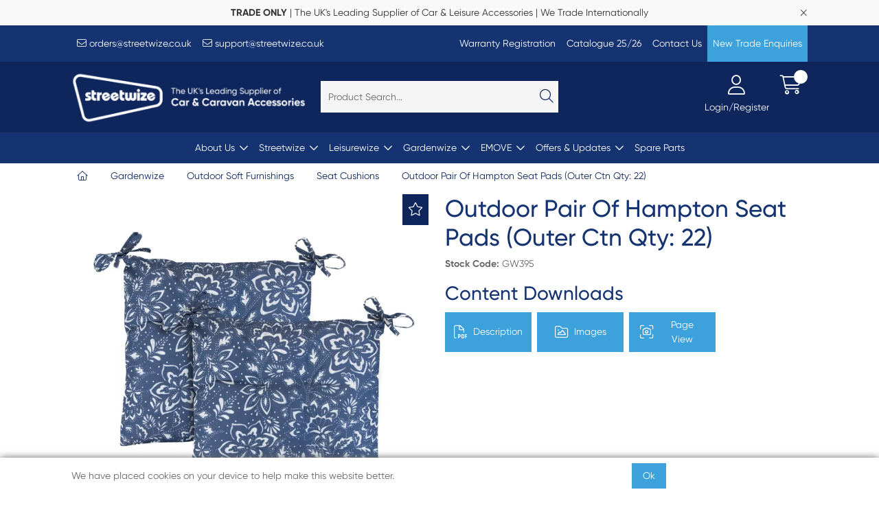

--- FILE ---
content_type: text/html; charset=utf-8
request_url: https://www.streetwizeaccessories.com/Catalogue/Gardenwize/Outdoor-Soft-Furnishings-1/Seat-Cushions/Outdoor-Pair-Of-Hampton-Seat-Pads-GW395
body_size: 47203
content:
<!DOCTYPE html>



<html xmlns="http://www.w3.org/1999/xhtml" xml:lang="en-GB" lang="en-GB">

<head>
<!-- Begin '~/controls/default_template/Control/CountryRedirector/Default.ascx' -->

<!-- End '~/controls/default_template/Control/CountryRedirector/Default.ascx' -->

		
        
<!-- Begin '~/controls/default_template/Control/ProductTitle/Default.ascx' -->

<!-- End '~/controls/default_template/Control/ProductTitle/Default.ascx' -->

	

   
        
<!-- Begin '~/controls/default_template/Control/ProductMeta/Default.ascx' -->
<meta name="description" content="Outdoor Pair Of Hampton Seat Pads (Outer Ctn Qty: 22)" />
<meta name="keywords" content="" />

<!-- Schema Data -->
<script type="application/ld+json">
{
  "@context": "https://schema.org/",
  "@type": "Product",
  "name": "Outdoor Pair Of Hampton Seat Pads (Outer Ctn Qty: 22)",
  "image": ["https://strtw-streetwize-gob2b.b-cdn.net/imagecache/7eb8f5f9-1a7a-45c4-a085-b1f8006a4419/GW395-1_1000x1000.jpg"],
  "description": "Outdoor Pair Of Hampton Seat Pads (Outer Ctn Qty: 22)"
}
</script>
<!-- End of Schema Data --><!-- Open Graph Tags -->
<meta property="og:site_name" content="1000" />
<meta property="og:type" content="product" />
<meta property="og:url" content="https://www.streetwizeaccessories.com/Catalogue/Gardenwize/Outdoor-Soft-Furnishings-1/Seat-Cushions/Outdoor-Pair-Of-Hampton-Seat-Pads-GW395" />
<meta property="og:title" content="Outdoor Pair Of Hampton Seat Pads (Outer Ctn Qty: 22)" />
<meta property="og:description" content="Outdoor Pair Of Hampton Seat Pads (Outer Ctn Qty: 22)" />
<meta property="og:image" content="https://strtw-streetwize-gob2b.b-cdn.net/imagecache/7eb8f5f9-1a7a-45c4-a085-b1f8006a4419/GW395-1_1000x1000.jpg" />
<!-- End of Open Graph Tags -->
<!-- Twitter Tags -->
<meta name="twitter:card" content="summary_large_image" />
<meta name="twitter:title" content="Outdoor Pair Of Hampton Seat Pads (Outer Ctn Qty: 22)" />
<meta name="twitter:description" content="Outdoor Pair Of Hampton Seat Pads (Outer Ctn Qty: 22)" />
<meta name="twitter:image" content="https://strtw-streetwize-gob2b.b-cdn.net/imagecache/7eb8f5f9-1a7a-45c4-a085-b1f8006a4419/GW395-1_1000x1000.jpg" />
<!-- End of Twitter Tags -->


<link rel="canonical" href="https://www.streetwizeaccessories.com/Catalogue/Gardenwize/Outdoor-Soft-Furnishings-1/Seat-Cushions/Outdoor-Pair-Of-Hampton-Seat-Pads-GW395" />
<!-- End '~/controls/default_template/Control/ProductMeta/Default.ascx' -->

    

   
        
<!-- Begin '~/controls/default_template/Control/ProductRobots/Default.ascx' -->
<meta name="robots" content="index, follow" />
<!-- End '~/controls/default_template/Control/ProductRobots/Default.ascx' -->

    

            
<!-- Begin '~/controls/default_template/Control/GoogleAnalytics/TagManagerContainer.ascx' -->
<script>
var dataLayer = window.dataLayer = window.dataLayer || [];
dataLayer.push({'customerType': 'Retail'});
</script>
<!-- Google Tag Manager Script -->
<script>(function(w,d,s,l,i){w[l]=w[l]||[];w[l].push({'gtm.start':
new Date().getTime(),event:'gtm.js'});var f=d.getElementsByTagName(s)[0],
j=d.createElement(s),dl=l!='dataLayer'?'&l='+l:'';j.async=true;j.src=
'//www.googletagmanager.com/gtm.js?id='+i+dl;f.parentNode.insertBefore(j,f);
})(window,document,'script','dataLayer','GTM-KM2NT4QC');</script>
<!-- End Google Tag Manager Script -->


<!-- End '~/controls/default_template/Control/GoogleAnalytics/TagManagerContainer.ascx' -->

        <link href="https://cdn.jsdelivr.net/npm/bootstrap@5.3.3/dist/css/bootstrap.min.css" rel="stylesheet" media="all" type="text/css" /><link href="https://cdn.gob2b.com/V3/ShopfrontResponsive/css/aspidistra-bootstrap-migrate.min.css?v=1.1.91" rel="stylesheet" media="all" type="text/css" />
<!-- Begin '~/templates/Streetwize/Site/meta.ascx' -->

<!-- Begin '~/controls/theme_templates/Octopus/Control/ThemeMeta/Meta.ascx' -->
<link href="https://cdn.gob2b.com/V3/ThirdParty/owl-carousel/2.0.0/assets/owl.carousel.min.css" rel="stylesheet" media="all" type="text/css" /> 

<link href="https://cdn.gob2b.com/V3/ThirdParty/FontAwesome/6.4.2/css/fontawesome-all.min.css" rel="stylesheet" media="all" type="text/css" /> 

<link href="https://cdn.gob2b.com/V3/ThirdParty/Formstone/1.4.20/css/formstone-styles.min.css" rel="preload" as="style" media="all" type="text/css" /> 
<link href="https://cdn.gob2b.com/V3/ThirdParty/Formstone/1.4.20/css/formstone-styles.min.css" rel="stylesheet" media="all" type="text/css" /> 

<meta http-equiv="X-UA-Compatible" content="IE=100" >
<meta name="viewport" content="width=device-width, initial-scale=1">



<!-- End '~/controls/theme_templates/Octopus/Control/ThemeMeta/Meta.ascx' -->



        <link href="/templates/Streetwize/css/streetwize-style.min.css?v=7f8e2912-ab03-4947-a776-064987b2cb8b" rel="stylesheet" media="all" type="text/css" /> 
    
<!-- End '~/templates/Streetwize/Site/meta.ascx' -->

<!-- Begin '~/controls/default_template/Control/GeneratedFavicon/Default.ascx' -->
        
        <link rel="icon" type="image/png" href="/Assets/Generated/Favicons/favicon-96x96.png" sizes="96x96" />
        <link rel="icon" type="image/svg+xml" href="/Assets/Generated/Favicons/favicon.svg" />
        <link rel="shortcut icon" href="/Assets/Generated/Favicons/favicon.ico" />
        <link rel="apple-touch-icon" sizes="180x180" href="/Assets/Generated/Favicons/apple-touch-icon.png" />
        <link rel="manifest" href="/Assets/Generated/Favicons/site.webmanifest" />
    


<!-- End '~/controls/default_template/Control/GeneratedFavicon/Default.ascx' -->

            
        <style type="text/css">
	.LogoImageBackground { background-image: url(https://strtw-streetwize-gob2b.b-cdn.net/imagecache/fd30b891-5172-4c86-8860-b36000e0c0d3/Streetwize-WebImages-05_1667x417.png) !important; }
.MobileLogoImageBackground { background-image: url(https://strtw-streetwize-gob2b.b-cdn.net/imagecache/5edffeac-15c9-4820-8ff7-b2fe0084c59c/Streetwize-WebImages-01_1667x417.png) !important; }
.EmailLogoBackground { background-image: url(https://strtw-streetwize-gob2b.b-cdn.net/imagecache/5fe17eac-aadd-4e87-9039-b37200cb430f/Streetwize-WebImages-02_1251x417.png) !important; }
.FaviconImageBackground { background-image: url(https://strtw-streetwize-gob2b.b-cdn.net/imagecache/23da5586-809f-44aa-b1af-b2fe0084c5af/Streetwize-WebImages-03_1251x1251.png) !important; }
.NoImageImageBackground { background-image: url(https://strtw-streetwize-gob2b.b-cdn.net/imagecache/eec5e5ba-e509-4da9-b407-b2fe0084c5bd/Streetwize-WebImages-04_2501x2501.png) !important; }

</style>
            <link href="https://cdn.gob2b.com/V3/ShopfrontResponsive/css/print.min.css?v=1.1.91" rel="stylesheet" media="print" type="text/css" />            
        <link href="https://cdn.jsdelivr.net/npm/jquery-ui@1.14.1/themes/base/all.css" rel="stylesheet" media="all" type="text/css" />
            
<!-- Begin '~/controls/default_template/Control/GoogleAnalytics/AnalyticsTracker.ascx' -->


<!-- End '~/controls/default_template/Control/GoogleAnalytics/AnalyticsTracker.ascx' -->

        
            <script src="https://cdn.jsdelivr.net/npm/jquery@3.7.1/dist/jquery.min.js" ></script> 
        <title>
	Outdoor Pair Of Hampton Seat Pads (Outer Ctn Qty: 22) - Streetwize Accessories
</title></head>

<body class="PageBgBackground BodyImageBackground gob2b-header-style--default gob2b-menu-type--horizontal gob2b-complex-product-thumbnail-price-display--true">


        
<!-- Begin '~/controls/default_template/Control/GoogleAnalytics/TagManagerContainerNoScript.ascx' -->
<!-- Google Tag Manager NoScript -->
<noscript><iframe title="Google Tag Manager" src="//www.googletagmanager.com/ns.html?id=GTM-KM2NT4QC"
height="0" width="0" style="display:none;visibility:hidden"></iframe></noscript>
<!-- Google Tag Manager NoScript -->


<!-- End '~/controls/default_template/Control/GoogleAnalytics/TagManagerContainerNoScript.ascx' -->

    




<form method="post" action="/catalogue/product.aspx?node_id=f4cbb6fb-4a12-4cd2-8de2-aec100819092" id="ctl04">
<div class="aspNetHidden">
<input type="hidden" name="__EVENTTARGET" id="__EVENTTARGET" value="" />
<input type="hidden" name="__EVENTARGUMENT" id="__EVENTARGUMENT" value="" />
<input type="hidden" name="__VIEWSTATE" id="__VIEWSTATE" value="/[base64]" />
</div>

<script type="text/javascript">
//<![CDATA[
var theForm = document.forms['ctl04'];
if (!theForm) {
    theForm = document.ctl04;
}
function __doPostBack(eventTarget, eventArgument) {
    if (!theForm.onsubmit || (theForm.onsubmit() != false)) {
        theForm.__EVENTTARGET.value = eventTarget;
        theForm.__EVENTARGUMENT.value = eventArgument;
        theForm.submit();
    }
}
//]]>
</script>


<script src="https://ajax.aspnetcdn.com/ajax/4.6/1/WebForms.js" type="text/javascript"></script>
<script type="text/javascript">
//<![CDATA[
window.WebForm_PostBackOptions||document.write('<script type="text/javascript" src="/WebResource.axd?d=ANsDE4TqTbx-nt8v4VNDEx85qDcOghBmVz4XhjTbro9g3682PksymB52JHfdBeZMb3VYhDl2o_381zmQLmSQLxggcVlK8G81kOa_KBFOC001&amp;t=638901577900000000"><\/script>');//]]>
</script>



<script src="https://ajax.aspnetcdn.com/ajax/4.6/1/MicrosoftAjax.js" type="text/javascript"></script>
<script type="text/javascript">
//<![CDATA[
(window.Sys && Sys._Application && Sys.Observer)||document.write('<script type="text/javascript" src="/ScriptResource.axd?d=xiK4--bYyj-AYeA3LpqGRXOxKAZhhUHFId1_AFLxiz8zdDh-sFhqFd9o3NswhbqDJGAH_93yxz_c1wbNpcK2fLmIbT0u3jJo_AJvtzXyGGio0QXwOdVBbUjgVNZDGeI-BG3Shqb0lgHlg9Rs26uEQ8q3j4blsKabYjeUnECwfVquLxz-Iuy1p6AGvQHgdpis0&t=5c0e0825"><\/script>');//]]>
</script>

<script src="https://ajax.aspnetcdn.com/ajax/4.6/1/MicrosoftAjaxWebForms.js" type="text/javascript"></script>
<script type="text/javascript">
//<![CDATA[
(window.Sys && Sys.WebForms)||document.write('<script type="text/javascript" src="/ScriptResource.axd?d=WJvkZADyrhCzHUMUwR-yGh6tkU_bHhNaoJZIhAX64nS6Ok0NDQhxqUWysMf3WeKJ5wImqCLdEvAZTbvi9-KT9r1s-bJRJMR-lhs8nz7OqOuJePi0rapX5tI6pFLU7ib01Vaandi4i5yUlybaudK27jK4popi9yms_csfLpy304-O7rvYA5j-oOrIdWcdYrmB0&t=5c0e0825"><\/script>');Type.registerNamespace('Aspidistra.Ecommerce.Web.ScriptServices');
Aspidistra.Ecommerce.Web.ScriptServices.SalesScriptService=function() {
Aspidistra.Ecommerce.Web.ScriptServices.SalesScriptService.initializeBase(this);
this._timeout = 0;
this._userContext = null;
this._succeeded = null;
this._failed = null;
}
Aspidistra.Ecommerce.Web.ScriptServices.SalesScriptService.prototype={
_get_path:function() {
 var p = this.get_path();
 if (p) return p;
 else return Aspidistra.Ecommerce.Web.ScriptServices.SalesScriptService._staticInstance.get_path();},
AddCustomisableToOrder:function(productId,quantity,customisationAnswer,succeededCallback, failedCallback, userContext) {
return this._invoke(this._get_path(), 'AddCustomisableToOrder',false,{productId:productId,quantity:quantity,customisationAnswer:customisationAnswer},succeededCallback,failedCallback,userContext); },
AddBundleToOrder:function(productId,quantity,listChoices,matrixChoices,customisation,succeededCallback, failedCallback, userContext) {
return this._invoke(this._get_path(), 'AddBundleToOrder',false,{productId:productId,quantity:quantity,listChoices:listChoices,matrixChoices:matrixChoices,customisation:customisation},succeededCallback,failedCallback,userContext); },
AddToOrder:function(orderItems,succeededCallback, failedCallback, userContext) {
return this._invoke(this._get_path(), 'AddToOrder',false,{orderItems:orderItems},succeededCallback,failedCallback,userContext); },
AddToOrderByStockCode:function(orderItems,succeededCallback, failedCallback, userContext) {
return this._invoke(this._get_path(), 'AddToOrderByStockCode',false,{orderItems:orderItems},succeededCallback,failedCallback,userContext); },
SetOrderItemQuantity:function(orderItemId,number,succeededCallback, failedCallback, userContext) {
return this._invoke(this._get_path(), 'SetOrderItemQuantity',false,{orderItemId:orderItemId,number:number},succeededCallback,failedCallback,userContext); },
ChangeOrderItemQuantity:function(orderItemId,adjustment,succeededCallback, failedCallback, userContext) {
return this._invoke(this._get_path(), 'ChangeOrderItemQuantity',false,{orderItemId:orderItemId,adjustment:adjustment},succeededCallback,failedCallback,userContext); },
OverrideOrderItemPrice:function(details,succeededCallback, failedCallback, userContext) {
return this._invoke(this._get_path(), 'OverrideOrderItemPrice',false,{details:details},succeededCallback,failedCallback,userContext); },
DeleteOrderItem:function(orderItemId,succeededCallback, failedCallback, userContext) {
return this._invoke(this._get_path(), 'DeleteOrderItem',false,{orderItemId:orderItemId},succeededCallback,failedCallback,userContext); },
DeleteAllOrderItems:function(succeededCallback, failedCallback, userContext) {
return this._invoke(this._get_path(), 'DeleteAllOrderItems',false,{},succeededCallback,failedCallback,userContext); },
GetCurrentOrder:function(succeededCallback, failedCallback, userContext) {
return this._invoke(this._get_path(), 'GetCurrentOrder',false,{},succeededCallback,failedCallback,userContext); },
GetAgentAccounts:function(succeededCallback, failedCallback, userContext) {
return this._invoke(this._get_path(), 'GetAgentAccounts',false,{},succeededCallback,failedCallback,userContext); },
SetAgentAccount:function(accountEncrypted,succeededCallback, failedCallback, userContext) {
return this._invoke(this._get_path(), 'SetAgentAccount',false,{accountEncrypted:accountEncrypted},succeededCallback,failedCallback,userContext); },
GetSessionInfo:function(succeededCallback, failedCallback, userContext) {
return this._invoke(this._get_path(), 'GetSessionInfo',false,{},succeededCallback,failedCallback,userContext); },
AppLogin:function(details,succeededCallback, failedCallback, userContext) {
return this._invoke(this._get_path(), 'AppLogin',false,{details:details},succeededCallback,failedCallback,userContext); },
GetAppGlobalResources:function(succeededCallback, failedCallback, userContext) {
return this._invoke(this._get_path(), 'GetAppGlobalResources',false,{},succeededCallback,failedCallback,userContext); },
PutAppDiagnostic:function(diagnostic,succeededCallback, failedCallback, userContext) {
return this._invoke(this._get_path(), 'PutAppDiagnostic',false,{diagnostic:diagnostic},succeededCallback,failedCallback,userContext); },
GetAppCheckoutToken:function(encryptedOrderId,succeededCallback, failedCallback, userContext) {
return this._invoke(this._get_path(), 'GetAppCheckoutToken',false,{encryptedOrderId:encryptedOrderId},succeededCallback,failedCallback,userContext); }}
Aspidistra.Ecommerce.Web.ScriptServices.SalesScriptService.registerClass('Aspidistra.Ecommerce.Web.ScriptServices.SalesScriptService',Sys.Net.WebServiceProxy);
Aspidistra.Ecommerce.Web.ScriptServices.SalesScriptService._staticInstance = new Aspidistra.Ecommerce.Web.ScriptServices.SalesScriptService();
Aspidistra.Ecommerce.Web.ScriptServices.SalesScriptService.set_path = function(value) { Aspidistra.Ecommerce.Web.ScriptServices.SalesScriptService._staticInstance.set_path(value); }
Aspidistra.Ecommerce.Web.ScriptServices.SalesScriptService.get_path = function() { return Aspidistra.Ecommerce.Web.ScriptServices.SalesScriptService._staticInstance.get_path(); }
Aspidistra.Ecommerce.Web.ScriptServices.SalesScriptService.set_timeout = function(value) { Aspidistra.Ecommerce.Web.ScriptServices.SalesScriptService._staticInstance.set_timeout(value); }
Aspidistra.Ecommerce.Web.ScriptServices.SalesScriptService.get_timeout = function() { return Aspidistra.Ecommerce.Web.ScriptServices.SalesScriptService._staticInstance.get_timeout(); }
Aspidistra.Ecommerce.Web.ScriptServices.SalesScriptService.set_defaultUserContext = function(value) { Aspidistra.Ecommerce.Web.ScriptServices.SalesScriptService._staticInstance.set_defaultUserContext(value); }
Aspidistra.Ecommerce.Web.ScriptServices.SalesScriptService.get_defaultUserContext = function() { return Aspidistra.Ecommerce.Web.ScriptServices.SalesScriptService._staticInstance.get_defaultUserContext(); }
Aspidistra.Ecommerce.Web.ScriptServices.SalesScriptService.set_defaultSucceededCallback = function(value) { Aspidistra.Ecommerce.Web.ScriptServices.SalesScriptService._staticInstance.set_defaultSucceededCallback(value); }
Aspidistra.Ecommerce.Web.ScriptServices.SalesScriptService.get_defaultSucceededCallback = function() { return Aspidistra.Ecommerce.Web.ScriptServices.SalesScriptService._staticInstance.get_defaultSucceededCallback(); }
Aspidistra.Ecommerce.Web.ScriptServices.SalesScriptService.set_defaultFailedCallback = function(value) { Aspidistra.Ecommerce.Web.ScriptServices.SalesScriptService._staticInstance.set_defaultFailedCallback(value); }
Aspidistra.Ecommerce.Web.ScriptServices.SalesScriptService.get_defaultFailedCallback = function() { return Aspidistra.Ecommerce.Web.ScriptServices.SalesScriptService._staticInstance.get_defaultFailedCallback(); }
Aspidistra.Ecommerce.Web.ScriptServices.SalesScriptService.set_enableJsonp = function(value) { Aspidistra.Ecommerce.Web.ScriptServices.SalesScriptService._staticInstance.set_enableJsonp(value); }
Aspidistra.Ecommerce.Web.ScriptServices.SalesScriptService.get_enableJsonp = function() { return Aspidistra.Ecommerce.Web.ScriptServices.SalesScriptService._staticInstance.get_enableJsonp(); }
Aspidistra.Ecommerce.Web.ScriptServices.SalesScriptService.set_jsonpCallbackParameter = function(value) { Aspidistra.Ecommerce.Web.ScriptServices.SalesScriptService._staticInstance.set_jsonpCallbackParameter(value); }
Aspidistra.Ecommerce.Web.ScriptServices.SalesScriptService.get_jsonpCallbackParameter = function() { return Aspidistra.Ecommerce.Web.ScriptServices.SalesScriptService._staticInstance.get_jsonpCallbackParameter(); }
Aspidistra.Ecommerce.Web.ScriptServices.SalesScriptService.set_path("/ScriptServices/SalesScriptService.asmx");
Aspidistra.Ecommerce.Web.ScriptServices.SalesScriptService.AddCustomisableToOrder= function(productId,quantity,customisationAnswer,onSuccess,onFailed,userContext) {Aspidistra.Ecommerce.Web.ScriptServices.SalesScriptService._staticInstance.AddCustomisableToOrder(productId,quantity,customisationAnswer,onSuccess,onFailed,userContext); }
Aspidistra.Ecommerce.Web.ScriptServices.SalesScriptService.AddBundleToOrder= function(productId,quantity,listChoices,matrixChoices,customisation,onSuccess,onFailed,userContext) {Aspidistra.Ecommerce.Web.ScriptServices.SalesScriptService._staticInstance.AddBundleToOrder(productId,quantity,listChoices,matrixChoices,customisation,onSuccess,onFailed,userContext); }
Aspidistra.Ecommerce.Web.ScriptServices.SalesScriptService.AddToOrder= function(orderItems,onSuccess,onFailed,userContext) {Aspidistra.Ecommerce.Web.ScriptServices.SalesScriptService._staticInstance.AddToOrder(orderItems,onSuccess,onFailed,userContext); }
Aspidistra.Ecommerce.Web.ScriptServices.SalesScriptService.AddToOrderByStockCode= function(orderItems,onSuccess,onFailed,userContext) {Aspidistra.Ecommerce.Web.ScriptServices.SalesScriptService._staticInstance.AddToOrderByStockCode(orderItems,onSuccess,onFailed,userContext); }
Aspidistra.Ecommerce.Web.ScriptServices.SalesScriptService.SetOrderItemQuantity= function(orderItemId,number,onSuccess,onFailed,userContext) {Aspidistra.Ecommerce.Web.ScriptServices.SalesScriptService._staticInstance.SetOrderItemQuantity(orderItemId,number,onSuccess,onFailed,userContext); }
Aspidistra.Ecommerce.Web.ScriptServices.SalesScriptService.ChangeOrderItemQuantity= function(orderItemId,adjustment,onSuccess,onFailed,userContext) {Aspidistra.Ecommerce.Web.ScriptServices.SalesScriptService._staticInstance.ChangeOrderItemQuantity(orderItemId,adjustment,onSuccess,onFailed,userContext); }
Aspidistra.Ecommerce.Web.ScriptServices.SalesScriptService.OverrideOrderItemPrice= function(details,onSuccess,onFailed,userContext) {Aspidistra.Ecommerce.Web.ScriptServices.SalesScriptService._staticInstance.OverrideOrderItemPrice(details,onSuccess,onFailed,userContext); }
Aspidistra.Ecommerce.Web.ScriptServices.SalesScriptService.DeleteOrderItem= function(orderItemId,onSuccess,onFailed,userContext) {Aspidistra.Ecommerce.Web.ScriptServices.SalesScriptService._staticInstance.DeleteOrderItem(orderItemId,onSuccess,onFailed,userContext); }
Aspidistra.Ecommerce.Web.ScriptServices.SalesScriptService.DeleteAllOrderItems= function(onSuccess,onFailed,userContext) {Aspidistra.Ecommerce.Web.ScriptServices.SalesScriptService._staticInstance.DeleteAllOrderItems(onSuccess,onFailed,userContext); }
Aspidistra.Ecommerce.Web.ScriptServices.SalesScriptService.GetCurrentOrder= function(onSuccess,onFailed,userContext) {Aspidistra.Ecommerce.Web.ScriptServices.SalesScriptService._staticInstance.GetCurrentOrder(onSuccess,onFailed,userContext); }
Aspidistra.Ecommerce.Web.ScriptServices.SalesScriptService.GetAgentAccounts= function(onSuccess,onFailed,userContext) {Aspidistra.Ecommerce.Web.ScriptServices.SalesScriptService._staticInstance.GetAgentAccounts(onSuccess,onFailed,userContext); }
Aspidistra.Ecommerce.Web.ScriptServices.SalesScriptService.SetAgentAccount= function(accountEncrypted,onSuccess,onFailed,userContext) {Aspidistra.Ecommerce.Web.ScriptServices.SalesScriptService._staticInstance.SetAgentAccount(accountEncrypted,onSuccess,onFailed,userContext); }
Aspidistra.Ecommerce.Web.ScriptServices.SalesScriptService.GetSessionInfo= function(onSuccess,onFailed,userContext) {Aspidistra.Ecommerce.Web.ScriptServices.SalesScriptService._staticInstance.GetSessionInfo(onSuccess,onFailed,userContext); }
Aspidistra.Ecommerce.Web.ScriptServices.SalesScriptService.AppLogin= function(details,onSuccess,onFailed,userContext) {Aspidistra.Ecommerce.Web.ScriptServices.SalesScriptService._staticInstance.AppLogin(details,onSuccess,onFailed,userContext); }
Aspidistra.Ecommerce.Web.ScriptServices.SalesScriptService.GetAppGlobalResources= function(onSuccess,onFailed,userContext) {Aspidistra.Ecommerce.Web.ScriptServices.SalesScriptService._staticInstance.GetAppGlobalResources(onSuccess,onFailed,userContext); }
Aspidistra.Ecommerce.Web.ScriptServices.SalesScriptService.PutAppDiagnostic= function(diagnostic,onSuccess,onFailed,userContext) {Aspidistra.Ecommerce.Web.ScriptServices.SalesScriptService._staticInstance.PutAppDiagnostic(diagnostic,onSuccess,onFailed,userContext); }
Aspidistra.Ecommerce.Web.ScriptServices.SalesScriptService.GetAppCheckoutToken= function(encryptedOrderId,onSuccess,onFailed,userContext) {Aspidistra.Ecommerce.Web.ScriptServices.SalesScriptService._staticInstance.GetAppCheckoutToken(encryptedOrderId,onSuccess,onFailed,userContext); }
var gtc = Sys.Net.WebServiceProxy._generateTypedConstructor;
if (typeof(Aspidistra.Ecommerce.Web.ScriptServices.ListChoice) === 'undefined') {
Aspidistra.Ecommerce.Web.ScriptServices.ListChoice=gtc("Aspidistra.Ecommerce.Web.ScriptServices.ListChoice");
Aspidistra.Ecommerce.Web.ScriptServices.ListChoice.registerClass('Aspidistra.Ecommerce.Web.ScriptServices.ListChoice');
}
if (typeof(Aspidistra.Ecommerce.Web.ScriptServices.MatrixChoice) === 'undefined') {
Aspidistra.Ecommerce.Web.ScriptServices.MatrixChoice=gtc("Aspidistra.Ecommerce.Web.ScriptServices.MatrixChoice");
Aspidistra.Ecommerce.Web.ScriptServices.MatrixChoice.registerClass('Aspidistra.Ecommerce.Web.ScriptServices.MatrixChoice');
}
Type.registerNamespace('Aspidistra.Ecommerce.Web.ScriptServices.TransferObjects');
if (typeof(Aspidistra.Ecommerce.Web.ScriptServices.TransferObjects.OrderResultDTO) === 'undefined') {
Aspidistra.Ecommerce.Web.ScriptServices.TransferObjects.OrderResultDTO=gtc("Aspidistra.Ecommerce.Web.ScriptServices.TransferObjects.OrderResultDTO");
Aspidistra.Ecommerce.Web.ScriptServices.TransferObjects.OrderResultDTO.registerClass('Aspidistra.Ecommerce.Web.ScriptServices.TransferObjects.OrderResultDTO');
}
if (typeof(Aspidistra.Ecommerce.Web.ScriptServices.AjaxOrderItem) === 'undefined') {
Aspidistra.Ecommerce.Web.ScriptServices.AjaxOrderItem=gtc("Aspidistra.Ecommerce.Web.ScriptServices.AjaxOrderItem");
Aspidistra.Ecommerce.Web.ScriptServices.AjaxOrderItem.registerClass('Aspidistra.Ecommerce.Web.ScriptServices.AjaxOrderItem');
}
if (typeof(Aspidistra.Ecommerce.Web.ScriptServices.AjaxStockCodeItem) === 'undefined') {
Aspidistra.Ecommerce.Web.ScriptServices.AjaxStockCodeItem=gtc("Aspidistra.Ecommerce.Web.ScriptServices.AjaxStockCodeItem");
Aspidistra.Ecommerce.Web.ScriptServices.AjaxStockCodeItem.registerClass('Aspidistra.Ecommerce.Web.ScriptServices.AjaxStockCodeItem');
}
if (typeof(Aspidistra.Ecommerce.Web.ScriptServices.TransferObjects.OverridePriceDTO) === 'undefined') {
Aspidistra.Ecommerce.Web.ScriptServices.TransferObjects.OverridePriceDTO=gtc("Aspidistra.Ecommerce.Web.ScriptServices.TransferObjects.OverridePriceDTO");
Aspidistra.Ecommerce.Web.ScriptServices.TransferObjects.OverridePriceDTO.registerClass('Aspidistra.Ecommerce.Web.ScriptServices.TransferObjects.OverridePriceDTO');
}
if (typeof(Aspidistra.Ecommerce.Web.ScriptServices.TransferObjects.AccountSummaryDTO) === 'undefined') {
Aspidistra.Ecommerce.Web.ScriptServices.TransferObjects.AccountSummaryDTO=gtc("Aspidistra.Ecommerce.Web.ScriptServices.TransferObjects.AccountSummaryDTO");
Aspidistra.Ecommerce.Web.ScriptServices.TransferObjects.AccountSummaryDTO.registerClass('Aspidistra.Ecommerce.Web.ScriptServices.TransferObjects.AccountSummaryDTO');
}
if (typeof(Aspidistra.Ecommerce.Web.ScriptServices.TransferObjects.SessionInfoDTO) === 'undefined') {
Aspidistra.Ecommerce.Web.ScriptServices.TransferObjects.SessionInfoDTO=gtc("Aspidistra.Ecommerce.Web.ScriptServices.TransferObjects.SessionInfoDTO");
Aspidistra.Ecommerce.Web.ScriptServices.TransferObjects.SessionInfoDTO.registerClass('Aspidistra.Ecommerce.Web.ScriptServices.TransferObjects.SessionInfoDTO');
}
if (typeof(Aspidistra.Ecommerce.Web.ScriptServices.TransferObjects.LoginRequestDTO) === 'undefined') {
Aspidistra.Ecommerce.Web.ScriptServices.TransferObjects.LoginRequestDTO=gtc("Aspidistra.Ecommerce.Web.ScriptServices.TransferObjects.LoginRequestDTO");
Aspidistra.Ecommerce.Web.ScriptServices.TransferObjects.LoginRequestDTO.registerClass('Aspidistra.Ecommerce.Web.ScriptServices.TransferObjects.LoginRequestDTO');
}
if (typeof(Aspidistra.Ecommerce.Web.ScriptServices.TransferObjects.AppGlobalResourcesDTO) === 'undefined') {
Aspidistra.Ecommerce.Web.ScriptServices.TransferObjects.AppGlobalResourcesDTO=gtc("Aspidistra.Ecommerce.Web.ScriptServices.TransferObjects.AppGlobalResourcesDTO");
Aspidistra.Ecommerce.Web.ScriptServices.TransferObjects.AppGlobalResourcesDTO.registerClass('Aspidistra.Ecommerce.Web.ScriptServices.TransferObjects.AppGlobalResourcesDTO');
}
if (typeof(Aspidistra.Ecommerce.Web.ScriptServices.TransferObjects.AppDiagnosticDTO) === 'undefined') {
Aspidistra.Ecommerce.Web.ScriptServices.TransferObjects.AppDiagnosticDTO=gtc("Aspidistra.Ecommerce.Web.ScriptServices.TransferObjects.AppDiagnosticDTO");
Aspidistra.Ecommerce.Web.ScriptServices.TransferObjects.AppDiagnosticDTO.registerClass('Aspidistra.Ecommerce.Web.ScriptServices.TransferObjects.AppDiagnosticDTO');
}
Type.registerNamespace('Aspidistra.Ecommerce.Web.ScriptServices');
Aspidistra.Ecommerce.Web.ScriptServices.ProductScriptService=function() {
Aspidistra.Ecommerce.Web.ScriptServices.ProductScriptService.initializeBase(this);
this._timeout = 0;
this._userContext = null;
this._succeeded = null;
this._failed = null;
}
Aspidistra.Ecommerce.Web.ScriptServices.ProductScriptService.prototype={
_get_path:function() {
 var p = this.get_path();
 if (p) return p;
 else return Aspidistra.Ecommerce.Web.ScriptServices.ProductScriptService._staticInstance.get_path();},
AddControlValueToSession:function(Key,Value,succeededCallback, failedCallback, userContext) {
return this._invoke(this._get_path(), 'AddControlValueToSession',false,{Key:Key,Value:Value},succeededCallback,failedCallback,userContext); },
SessionKeyExists:function(Key,succeededCallback, failedCallback, userContext) {
return this._invoke(this._get_path(), 'SessionKeyExists',false,{Key:Key},succeededCallback,failedCallback,userContext); },
GetSessionValue:function(Key,succeededCallback, failedCallback, userContext) {
return this._invoke(this._get_path(), 'GetSessionValue',false,{Key:Key},succeededCallback,failedCallback,userContext); },
SetSessionValue:function(Key,Value,succeededCallback, failedCallback, userContext) {
return this._invoke(this._get_path(), 'SetSessionValue',false,{Key:Key,Value:Value},succeededCallback,failedCallback,userContext); },
GetProductFilterPriceSliderMaxKey:function(succeededCallback, failedCallback, userContext) {
return this._invoke(this._get_path(), 'GetProductFilterPriceSliderMaxKey',false,{},succeededCallback,failedCallback,userContext); },
GetProductFilterPriceSliderMinKey:function(succeededCallback, failedCallback, userContext) {
return this._invoke(this._get_path(), 'GetProductFilterPriceSliderMinKey',false,{},succeededCallback,failedCallback,userContext); },
GetProductFilterPriceSliderStepKey:function(succeededCallback, failedCallback, userContext) {
return this._invoke(this._get_path(), 'GetProductFilterPriceSliderStepKey',false,{},succeededCallback,failedCallback,userContext); },
GetProductFilterPriceOnNetKey:function(succeededCallback, failedCallback, userContext) {
return this._invoke(this._get_path(), 'GetProductFilterPriceOnNetKey',false,{},succeededCallback,failedCallback,userContext); },
GetProductFilterPriceMin:function(succeededCallback, failedCallback, userContext) {
return this._invoke(this._get_path(), 'GetProductFilterPriceMin',false,{},succeededCallback,failedCallback,userContext); },
GetProductFilterPriceMax:function(succeededCallback, failedCallback, userContext) {
return this._invoke(this._get_path(), 'GetProductFilterPriceMax',false,{},succeededCallback,failedCallback,userContext); },
GetProductFilterPriceStep:function(succeededCallback, failedCallback, userContext) {
return this._invoke(this._get_path(), 'GetProductFilterPriceStep',false,{},succeededCallback,failedCallback,userContext); },
GetProductFilterOnNetState:function(succeededCallback, failedCallback, userContext) {
return this._invoke(this._get_path(), 'GetProductFilterOnNetState',false,{},succeededCallback,failedCallback,userContext); },
SetProductFilterOnNetState:function(state,succeededCallback, failedCallback, userContext) {
return this._invoke(this._get_path(), 'SetProductFilterOnNetState',false,{state:state},succeededCallback,failedCallback,userContext); },
AddItemToWishlist:function(request,productId,succeededCallback, failedCallback, userContext) {
return this._invoke(this._get_path(), 'AddItemToWishlist',false,{request:request,productId:productId},succeededCallback,failedCallback,userContext); },
RemoveItemFromWishlist:function(request,productId,succeededCallback, failedCallback, userContext) {
return this._invoke(this._get_path(), 'RemoveItemFromWishlist',false,{request:request,productId:productId},succeededCallback,failedCallback,userContext); },
GetFastPageInfo:function(request,succeededCallback, failedCallback, userContext) {
return this._invoke(this._get_path(), 'GetFastPageInfo',false,{request:request},succeededCallback,failedCallback,userContext); },
GetFASTJson:function(request,succeededCallback, failedCallback, userContext) {
return this._invoke(this._get_path(), 'GetFASTJson',false,{request:request},succeededCallback,failedCallback,userContext); },
DetermineBundlePrice:function(request,choices,succeededCallback, failedCallback, userContext) {
return this._invoke(this._get_path(), 'DetermineBundlePrice',false,{request:request,choices:choices},succeededCallback,failedCallback,userContext); },
GetFeatureValuesByNodes:function(request,succeededCallback, failedCallback, userContext) {
return this._invoke(this._get_path(), 'GetFeatureValuesByNodes',false,{request:request},succeededCallback,failedCallback,userContext); },
GetSkusByMatrixProduct:function(productID,image,succeededCallback, failedCallback, userContext) {
return this._invoke(this._get_path(), 'GetSkusByMatrixProduct',false,{productID:productID,image:image},succeededCallback,failedCallback,userContext); },
GetElementsByBundleProduct:function(productID,image,succeededCallback, failedCallback, userContext) {
return this._invoke(this._get_path(), 'GetElementsByBundleProduct',false,{productID:productID,image:image},succeededCallback,failedCallback,userContext); },
GetFastText:function(request,succeededCallback, failedCallback, userContext) {
return this._invoke(this._get_path(), 'GetFastText',false,{request:request},succeededCallback,failedCallback,userContext); },
GetFastImages:function(request,succeededCallback, failedCallback, userContext) {
return this._invoke(this._get_path(), 'GetFastImages',false,{request:request},succeededCallback,failedCallback,userContext); },
GetNodeImages:function(request,succeededCallback, failedCallback, userContext) {
return this._invoke(this._get_path(), 'GetNodeImages',false,{request:request},succeededCallback,failedCallback,userContext); },
IsFinanceAvailableForProducts:function(request,succeededCallback, failedCallback, userContext) {
return this._invoke(this._get_path(), 'IsFinanceAvailableForProducts',false,{request:request},succeededCallback,failedCallback,userContext); },
GetValidationErrorMessage:function(succeededCallback, failedCallback, userContext) {
return this._invoke(this._get_path(), 'GetValidationErrorMessage',false,{},succeededCallback,failedCallback,userContext); }}
Aspidistra.Ecommerce.Web.ScriptServices.ProductScriptService.registerClass('Aspidistra.Ecommerce.Web.ScriptServices.ProductScriptService',Sys.Net.WebServiceProxy);
Aspidistra.Ecommerce.Web.ScriptServices.ProductScriptService._staticInstance = new Aspidistra.Ecommerce.Web.ScriptServices.ProductScriptService();
Aspidistra.Ecommerce.Web.ScriptServices.ProductScriptService.set_path = function(value) { Aspidistra.Ecommerce.Web.ScriptServices.ProductScriptService._staticInstance.set_path(value); }
Aspidistra.Ecommerce.Web.ScriptServices.ProductScriptService.get_path = function() { return Aspidistra.Ecommerce.Web.ScriptServices.ProductScriptService._staticInstance.get_path(); }
Aspidistra.Ecommerce.Web.ScriptServices.ProductScriptService.set_timeout = function(value) { Aspidistra.Ecommerce.Web.ScriptServices.ProductScriptService._staticInstance.set_timeout(value); }
Aspidistra.Ecommerce.Web.ScriptServices.ProductScriptService.get_timeout = function() { return Aspidistra.Ecommerce.Web.ScriptServices.ProductScriptService._staticInstance.get_timeout(); }
Aspidistra.Ecommerce.Web.ScriptServices.ProductScriptService.set_defaultUserContext = function(value) { Aspidistra.Ecommerce.Web.ScriptServices.ProductScriptService._staticInstance.set_defaultUserContext(value); }
Aspidistra.Ecommerce.Web.ScriptServices.ProductScriptService.get_defaultUserContext = function() { return Aspidistra.Ecommerce.Web.ScriptServices.ProductScriptService._staticInstance.get_defaultUserContext(); }
Aspidistra.Ecommerce.Web.ScriptServices.ProductScriptService.set_defaultSucceededCallback = function(value) { Aspidistra.Ecommerce.Web.ScriptServices.ProductScriptService._staticInstance.set_defaultSucceededCallback(value); }
Aspidistra.Ecommerce.Web.ScriptServices.ProductScriptService.get_defaultSucceededCallback = function() { return Aspidistra.Ecommerce.Web.ScriptServices.ProductScriptService._staticInstance.get_defaultSucceededCallback(); }
Aspidistra.Ecommerce.Web.ScriptServices.ProductScriptService.set_defaultFailedCallback = function(value) { Aspidistra.Ecommerce.Web.ScriptServices.ProductScriptService._staticInstance.set_defaultFailedCallback(value); }
Aspidistra.Ecommerce.Web.ScriptServices.ProductScriptService.get_defaultFailedCallback = function() { return Aspidistra.Ecommerce.Web.ScriptServices.ProductScriptService._staticInstance.get_defaultFailedCallback(); }
Aspidistra.Ecommerce.Web.ScriptServices.ProductScriptService.set_enableJsonp = function(value) { Aspidistra.Ecommerce.Web.ScriptServices.ProductScriptService._staticInstance.set_enableJsonp(value); }
Aspidistra.Ecommerce.Web.ScriptServices.ProductScriptService.get_enableJsonp = function() { return Aspidistra.Ecommerce.Web.ScriptServices.ProductScriptService._staticInstance.get_enableJsonp(); }
Aspidistra.Ecommerce.Web.ScriptServices.ProductScriptService.set_jsonpCallbackParameter = function(value) { Aspidistra.Ecommerce.Web.ScriptServices.ProductScriptService._staticInstance.set_jsonpCallbackParameter(value); }
Aspidistra.Ecommerce.Web.ScriptServices.ProductScriptService.get_jsonpCallbackParameter = function() { return Aspidistra.Ecommerce.Web.ScriptServices.ProductScriptService._staticInstance.get_jsonpCallbackParameter(); }
Aspidistra.Ecommerce.Web.ScriptServices.ProductScriptService.set_path("/ScriptServices/ProductScriptService.asmx");
Aspidistra.Ecommerce.Web.ScriptServices.ProductScriptService.AddControlValueToSession= function(Key,Value,onSuccess,onFailed,userContext) {Aspidistra.Ecommerce.Web.ScriptServices.ProductScriptService._staticInstance.AddControlValueToSession(Key,Value,onSuccess,onFailed,userContext); }
Aspidistra.Ecommerce.Web.ScriptServices.ProductScriptService.SessionKeyExists= function(Key,onSuccess,onFailed,userContext) {Aspidistra.Ecommerce.Web.ScriptServices.ProductScriptService._staticInstance.SessionKeyExists(Key,onSuccess,onFailed,userContext); }
Aspidistra.Ecommerce.Web.ScriptServices.ProductScriptService.GetSessionValue= function(Key,onSuccess,onFailed,userContext) {Aspidistra.Ecommerce.Web.ScriptServices.ProductScriptService._staticInstance.GetSessionValue(Key,onSuccess,onFailed,userContext); }
Aspidistra.Ecommerce.Web.ScriptServices.ProductScriptService.SetSessionValue= function(Key,Value,onSuccess,onFailed,userContext) {Aspidistra.Ecommerce.Web.ScriptServices.ProductScriptService._staticInstance.SetSessionValue(Key,Value,onSuccess,onFailed,userContext); }
Aspidistra.Ecommerce.Web.ScriptServices.ProductScriptService.GetProductFilterPriceSliderMaxKey= function(onSuccess,onFailed,userContext) {Aspidistra.Ecommerce.Web.ScriptServices.ProductScriptService._staticInstance.GetProductFilterPriceSliderMaxKey(onSuccess,onFailed,userContext); }
Aspidistra.Ecommerce.Web.ScriptServices.ProductScriptService.GetProductFilterPriceSliderMinKey= function(onSuccess,onFailed,userContext) {Aspidistra.Ecommerce.Web.ScriptServices.ProductScriptService._staticInstance.GetProductFilterPriceSliderMinKey(onSuccess,onFailed,userContext); }
Aspidistra.Ecommerce.Web.ScriptServices.ProductScriptService.GetProductFilterPriceSliderStepKey= function(onSuccess,onFailed,userContext) {Aspidistra.Ecommerce.Web.ScriptServices.ProductScriptService._staticInstance.GetProductFilterPriceSliderStepKey(onSuccess,onFailed,userContext); }
Aspidistra.Ecommerce.Web.ScriptServices.ProductScriptService.GetProductFilterPriceOnNetKey= function(onSuccess,onFailed,userContext) {Aspidistra.Ecommerce.Web.ScriptServices.ProductScriptService._staticInstance.GetProductFilterPriceOnNetKey(onSuccess,onFailed,userContext); }
Aspidistra.Ecommerce.Web.ScriptServices.ProductScriptService.GetProductFilterPriceMin= function(onSuccess,onFailed,userContext) {Aspidistra.Ecommerce.Web.ScriptServices.ProductScriptService._staticInstance.GetProductFilterPriceMin(onSuccess,onFailed,userContext); }
Aspidistra.Ecommerce.Web.ScriptServices.ProductScriptService.GetProductFilterPriceMax= function(onSuccess,onFailed,userContext) {Aspidistra.Ecommerce.Web.ScriptServices.ProductScriptService._staticInstance.GetProductFilterPriceMax(onSuccess,onFailed,userContext); }
Aspidistra.Ecommerce.Web.ScriptServices.ProductScriptService.GetProductFilterPriceStep= function(onSuccess,onFailed,userContext) {Aspidistra.Ecommerce.Web.ScriptServices.ProductScriptService._staticInstance.GetProductFilterPriceStep(onSuccess,onFailed,userContext); }
Aspidistra.Ecommerce.Web.ScriptServices.ProductScriptService.GetProductFilterOnNetState= function(onSuccess,onFailed,userContext) {Aspidistra.Ecommerce.Web.ScriptServices.ProductScriptService._staticInstance.GetProductFilterOnNetState(onSuccess,onFailed,userContext); }
Aspidistra.Ecommerce.Web.ScriptServices.ProductScriptService.SetProductFilterOnNetState= function(state,onSuccess,onFailed,userContext) {Aspidistra.Ecommerce.Web.ScriptServices.ProductScriptService._staticInstance.SetProductFilterOnNetState(state,onSuccess,onFailed,userContext); }
Aspidistra.Ecommerce.Web.ScriptServices.ProductScriptService.AddItemToWishlist= function(request,productId,onSuccess,onFailed,userContext) {Aspidistra.Ecommerce.Web.ScriptServices.ProductScriptService._staticInstance.AddItemToWishlist(request,productId,onSuccess,onFailed,userContext); }
Aspidistra.Ecommerce.Web.ScriptServices.ProductScriptService.RemoveItemFromWishlist= function(request,productId,onSuccess,onFailed,userContext) {Aspidistra.Ecommerce.Web.ScriptServices.ProductScriptService._staticInstance.RemoveItemFromWishlist(request,productId,onSuccess,onFailed,userContext); }
Aspidistra.Ecommerce.Web.ScriptServices.ProductScriptService.GetFastPageInfo= function(request,onSuccess,onFailed,userContext) {Aspidistra.Ecommerce.Web.ScriptServices.ProductScriptService._staticInstance.GetFastPageInfo(request,onSuccess,onFailed,userContext); }
Aspidistra.Ecommerce.Web.ScriptServices.ProductScriptService.GetFASTJson= function(request,onSuccess,onFailed,userContext) {Aspidistra.Ecommerce.Web.ScriptServices.ProductScriptService._staticInstance.GetFASTJson(request,onSuccess,onFailed,userContext); }
Aspidistra.Ecommerce.Web.ScriptServices.ProductScriptService.DetermineBundlePrice= function(request,choices,onSuccess,onFailed,userContext) {Aspidistra.Ecommerce.Web.ScriptServices.ProductScriptService._staticInstance.DetermineBundlePrice(request,choices,onSuccess,onFailed,userContext); }
Aspidistra.Ecommerce.Web.ScriptServices.ProductScriptService.GetFeatureValuesByNodes= function(request,onSuccess,onFailed,userContext) {Aspidistra.Ecommerce.Web.ScriptServices.ProductScriptService._staticInstance.GetFeatureValuesByNodes(request,onSuccess,onFailed,userContext); }
Aspidistra.Ecommerce.Web.ScriptServices.ProductScriptService.GetSkusByMatrixProduct= function(productID,image,onSuccess,onFailed,userContext) {Aspidistra.Ecommerce.Web.ScriptServices.ProductScriptService._staticInstance.GetSkusByMatrixProduct(productID,image,onSuccess,onFailed,userContext); }
Aspidistra.Ecommerce.Web.ScriptServices.ProductScriptService.GetElementsByBundleProduct= function(productID,image,onSuccess,onFailed,userContext) {Aspidistra.Ecommerce.Web.ScriptServices.ProductScriptService._staticInstance.GetElementsByBundleProduct(productID,image,onSuccess,onFailed,userContext); }
Aspidistra.Ecommerce.Web.ScriptServices.ProductScriptService.GetFastText= function(request,onSuccess,onFailed,userContext) {Aspidistra.Ecommerce.Web.ScriptServices.ProductScriptService._staticInstance.GetFastText(request,onSuccess,onFailed,userContext); }
Aspidistra.Ecommerce.Web.ScriptServices.ProductScriptService.GetFastImages= function(request,onSuccess,onFailed,userContext) {Aspidistra.Ecommerce.Web.ScriptServices.ProductScriptService._staticInstance.GetFastImages(request,onSuccess,onFailed,userContext); }
Aspidistra.Ecommerce.Web.ScriptServices.ProductScriptService.GetNodeImages= function(request,onSuccess,onFailed,userContext) {Aspidistra.Ecommerce.Web.ScriptServices.ProductScriptService._staticInstance.GetNodeImages(request,onSuccess,onFailed,userContext); }
Aspidistra.Ecommerce.Web.ScriptServices.ProductScriptService.IsFinanceAvailableForProducts= function(request,onSuccess,onFailed,userContext) {Aspidistra.Ecommerce.Web.ScriptServices.ProductScriptService._staticInstance.IsFinanceAvailableForProducts(request,onSuccess,onFailed,userContext); }
Aspidistra.Ecommerce.Web.ScriptServices.ProductScriptService.GetValidationErrorMessage= function(onSuccess,onFailed,userContext) {Aspidistra.Ecommerce.Web.ScriptServices.ProductScriptService._staticInstance.GetValidationErrorMessage(onSuccess,onFailed,userContext); }
var gtc = Sys.Net.WebServiceProxy._generateTypedConstructor;
Type.registerNamespace('Aspidistra.Ecommerce.Web.ScriptServices.TransferObjects');
if (typeof(Aspidistra.Ecommerce.Web.ScriptServices.TransferObjects.PageInfoRequestDTO) === 'undefined') {
Aspidistra.Ecommerce.Web.ScriptServices.TransferObjects.PageInfoRequestDTO=gtc("Aspidistra.Ecommerce.Web.ScriptServices.TransferObjects.PageInfoRequestDTO");
Aspidistra.Ecommerce.Web.ScriptServices.TransferObjects.PageInfoRequestDTO.registerClass('Aspidistra.Ecommerce.Web.ScriptServices.TransferObjects.PageInfoRequestDTO');
}
if (typeof(Aspidistra.Ecommerce.Web.ScriptServices.TransferObjects.PageInfoResponseDTO) === 'undefined') {
Aspidistra.Ecommerce.Web.ScriptServices.TransferObjects.PageInfoResponseDTO=gtc("Aspidistra.Ecommerce.Web.ScriptServices.TransferObjects.PageInfoResponseDTO");
Aspidistra.Ecommerce.Web.ScriptServices.TransferObjects.PageInfoResponseDTO.registerClass('Aspidistra.Ecommerce.Web.ScriptServices.TransferObjects.PageInfoResponseDTO');
}
if (typeof(Aspidistra.Ecommerce.Web.ScriptServices.TransferObjects.PageJSONRequestDTO) === 'undefined') {
Aspidistra.Ecommerce.Web.ScriptServices.TransferObjects.PageJSONRequestDTO=gtc("Aspidistra.Ecommerce.Web.ScriptServices.TransferObjects.PageJSONRequestDTO");
Aspidistra.Ecommerce.Web.ScriptServices.TransferObjects.PageJSONRequestDTO.registerClass('Aspidistra.Ecommerce.Web.ScriptServices.TransferObjects.PageJSONRequestDTO');
}
if (typeof(Aspidistra.Ecommerce.Web.ScriptServices.TransferObjects.FastNodeContainerDTO) === 'undefined') {
Aspidistra.Ecommerce.Web.ScriptServices.TransferObjects.FastNodeContainerDTO=gtc("Aspidistra.Ecommerce.Web.ScriptServices.TransferObjects.FastNodeContainerDTO");
Aspidistra.Ecommerce.Web.ScriptServices.TransferObjects.FastNodeContainerDTO.registerClass('Aspidistra.Ecommerce.Web.ScriptServices.TransferObjects.FastNodeContainerDTO');
}
if (typeof(Aspidistra.Ecommerce.Web.ScriptServices.TransferObjects.BundleChoicesDTO) === 'undefined') {
Aspidistra.Ecommerce.Web.ScriptServices.TransferObjects.BundleChoicesDTO=gtc("Aspidistra.Ecommerce.Web.ScriptServices.TransferObjects.BundleChoicesDTO");
Aspidistra.Ecommerce.Web.ScriptServices.TransferObjects.BundleChoicesDTO.registerClass('Aspidistra.Ecommerce.Web.ScriptServices.TransferObjects.BundleChoicesDTO');
}
if (typeof(Aspidistra.Ecommerce.Web.ScriptServices.TransferObjects.NodesFeatureRequestDTO) === 'undefined') {
Aspidistra.Ecommerce.Web.ScriptServices.TransferObjects.NodesFeatureRequestDTO=gtc("Aspidistra.Ecommerce.Web.ScriptServices.TransferObjects.NodesFeatureRequestDTO");
Aspidistra.Ecommerce.Web.ScriptServices.TransferObjects.NodesFeatureRequestDTO.registerClass('Aspidistra.Ecommerce.Web.ScriptServices.TransferObjects.NodesFeatureRequestDTO');
}
if (typeof(Aspidistra.Ecommerce.Web.ScriptServices.TransferObjects.FeatureSetDTO) === 'undefined') {
Aspidistra.Ecommerce.Web.ScriptServices.TransferObjects.FeatureSetDTO=gtc("Aspidistra.Ecommerce.Web.ScriptServices.TransferObjects.FeatureSetDTO");
Aspidistra.Ecommerce.Web.ScriptServices.TransferObjects.FeatureSetDTO.registerClass('Aspidistra.Ecommerce.Web.ScriptServices.TransferObjects.FeatureSetDTO');
}
if (typeof(Aspidistra.Ecommerce.Web.ScriptServices.TransferObjects.ImageRequestDTO) === 'undefined') {
Aspidistra.Ecommerce.Web.ScriptServices.TransferObjects.ImageRequestDTO=gtc("Aspidistra.Ecommerce.Web.ScriptServices.TransferObjects.ImageRequestDTO");
Aspidistra.Ecommerce.Web.ScriptServices.TransferObjects.ImageRequestDTO.registerClass('Aspidistra.Ecommerce.Web.ScriptServices.TransferObjects.ImageRequestDTO');
}
if (typeof(Aspidistra.Ecommerce.Web.ScriptServices.TransferObjects.SkuDTO) === 'undefined') {
Aspidistra.Ecommerce.Web.ScriptServices.TransferObjects.SkuDTO=gtc("Aspidistra.Ecommerce.Web.ScriptServices.TransferObjects.SkuDTO");
Aspidistra.Ecommerce.Web.ScriptServices.TransferObjects.SkuDTO.registerClass('Aspidistra.Ecommerce.Web.ScriptServices.TransferObjects.SkuDTO');
}
if (typeof(Aspidistra.Ecommerce.Web.ScriptServices.TransferObjects.BundleElementDTO) === 'undefined') {
Aspidistra.Ecommerce.Web.ScriptServices.TransferObjects.BundleElementDTO=gtc("Aspidistra.Ecommerce.Web.ScriptServices.TransferObjects.BundleElementDTO");
Aspidistra.Ecommerce.Web.ScriptServices.TransferObjects.BundleElementDTO.registerClass('Aspidistra.Ecommerce.Web.ScriptServices.TransferObjects.BundleElementDTO');
}
if (typeof(Aspidistra.Ecommerce.Web.ScriptServices.TransferObjects.TextRequestDTO) === 'undefined') {
Aspidistra.Ecommerce.Web.ScriptServices.TransferObjects.TextRequestDTO=gtc("Aspidistra.Ecommerce.Web.ScriptServices.TransferObjects.TextRequestDTO");
Aspidistra.Ecommerce.Web.ScriptServices.TransferObjects.TextRequestDTO.registerClass('Aspidistra.Ecommerce.Web.ScriptServices.TransferObjects.TextRequestDTO');
}
if (typeof(Aspidistra.Ecommerce.Web.ScriptServices.TransferObjects.FastTextDTO) === 'undefined') {
Aspidistra.Ecommerce.Web.ScriptServices.TransferObjects.FastTextDTO=gtc("Aspidistra.Ecommerce.Web.ScriptServices.TransferObjects.FastTextDTO");
Aspidistra.Ecommerce.Web.ScriptServices.TransferObjects.FastTextDTO.registerClass('Aspidistra.Ecommerce.Web.ScriptServices.TransferObjects.FastTextDTO');
}
if (typeof(Aspidistra.Ecommerce.Web.ScriptServices.TransferObjects.FastImageRequestDTO) === 'undefined') {
Aspidistra.Ecommerce.Web.ScriptServices.TransferObjects.FastImageRequestDTO=gtc("Aspidistra.Ecommerce.Web.ScriptServices.TransferObjects.FastImageRequestDTO");
Aspidistra.Ecommerce.Web.ScriptServices.TransferObjects.FastImageRequestDTO.registerClass('Aspidistra.Ecommerce.Web.ScriptServices.TransferObjects.FastImageRequestDTO');
}
if (typeof(Aspidistra.Ecommerce.Web.ScriptServices.TransferObjects.FastImagesDTO) === 'undefined') {
Aspidistra.Ecommerce.Web.ScriptServices.TransferObjects.FastImagesDTO=gtc("Aspidistra.Ecommerce.Web.ScriptServices.TransferObjects.FastImagesDTO");
Aspidistra.Ecommerce.Web.ScriptServices.TransferObjects.FastImagesDTO.registerClass('Aspidistra.Ecommerce.Web.ScriptServices.TransferObjects.FastImagesDTO');
}
if (typeof(Aspidistra.Ecommerce.Web.ScriptServices.TransferObjects.NodeImageRequestDTO) === 'undefined') {
Aspidistra.Ecommerce.Web.ScriptServices.TransferObjects.NodeImageRequestDTO=gtc("Aspidistra.Ecommerce.Web.ScriptServices.TransferObjects.NodeImageRequestDTO");
Aspidistra.Ecommerce.Web.ScriptServices.TransferObjects.NodeImageRequestDTO.registerClass('Aspidistra.Ecommerce.Web.ScriptServices.TransferObjects.NodeImageRequestDTO');
}
if (typeof(Aspidistra.Ecommerce.Web.ScriptServices.TransferObjects.NodeImagesDTO) === 'undefined') {
Aspidistra.Ecommerce.Web.ScriptServices.TransferObjects.NodeImagesDTO=gtc("Aspidistra.Ecommerce.Web.ScriptServices.TransferObjects.NodeImagesDTO");
Aspidistra.Ecommerce.Web.ScriptServices.TransferObjects.NodeImagesDTO.registerClass('Aspidistra.Ecommerce.Web.ScriptServices.TransferObjects.NodeImagesDTO');
}
if (typeof(Aspidistra.Ecommerce.Web.ScriptServices.TransferObjects.ProductFinanceAvailableDTO) === 'undefined') {
Aspidistra.Ecommerce.Web.ScriptServices.TransferObjects.ProductFinanceAvailableDTO=gtc("Aspidistra.Ecommerce.Web.ScriptServices.TransferObjects.ProductFinanceAvailableDTO");
Aspidistra.Ecommerce.Web.ScriptServices.TransferObjects.ProductFinanceAvailableDTO.registerClass('Aspidistra.Ecommerce.Web.ScriptServices.TransferObjects.ProductFinanceAvailableDTO');
}
//]]>
</script>

<div class="aspNetHidden">

	<input type="hidden" name="__VIEWSTATEGENERATOR" id="__VIEWSTATEGENERATOR" value="2DADFDA9" />
</div>



<script type="text/javascript">
//<![CDATA[
Sys.WebForms.PageRequestManager._initialize('ctl00$ctl19', 'ctl04', [], [], [], 90, 'ctl00');
//]]>
</script>





    
            
                    <script src="https://cdn.gob2b.com/V3/Framework/js/jquery_plugins.min.js?v=1.0.6" ></script> 
                
        


<span><script type="application/json" data-type="PageInfo" id="PageInfo">{
  "OrderId": "GwDLevTOdI3JOsfRouskdFTCl3lKpqJQT9M5QuRZ145TXgwXNdONXgvZZcP5XVlUAeGCcJrQVIipPx/QYOeT0gkSQOLx+LjZ7ZTGsIyQuTDem8dia+r05fBocWZROisT",
  "CurrencyId": "kH4A18XL0psoQZTH9Tpz7dbsn77cpcyrkP8+q9cDItV8NilEneQpklzNdRqQrawUJEX1UBnPE4TZGWHbE2to5VBvYh2x4z448B4w9G/Bg5ht9CdCnWY4bVtHXpj4iLqQ",
  "CurrencyCode": "GBP",
  "CountryCode": "GBR",
  "LocalSessionId": "00000000-0000-0000-0000-000000000000",
  "RootUrl": "https://www.streetwizeaccessories.com",
  "CurrentNodeId": "f4cbb6fb-4a12-4cd2-8de2-aec100819092",
  "LocalStorageId": "430a3bf4-3e44-40a8-9688-3b79b8afef4a",
  "LocalStorageExpiry": 30,
  "LoggedIn": false
}</script></span>

<script src="/Assets/Generated/resources.min.js?v=7f8e2912-ab03-4947-a776-064987b2cb8b" ></script>

    


        <script src="https://cdn.gob2b.com/V3/ShopfrontResponsive/js/aspidistra.fast.min.js?v=1.1.91" ></script> 
        <script src="https://cdn.gob2b.com/V3/ThirdParty/TextCounter/textcounter.min.js?v=1.1.91" ></script> 
        <script src="https://cdn.gob2b.com/V3/ShopfrontResponsive/js/aspidistra.modules.min.js?v=1.1.91" ></script> 
        <script src="https://cdn.gob2b.com/V3/ShopfrontResponsive/js/aspidistra.ordering.min.js?v=1.1.91" ></script> 
    




<script type="text/javascript">
    var ajaxBasketURL = '/Ajax/basket.aspx';
    var ajaxBasketMessageURL = '/Ajax/basket-message.aspx';
    var ajaxMiniBasketURL = '/Ajax/mini-basket.aspx';
    var ajaxSearchUrl = '/ajax/search.aspx';
    var ajaxThumbSkusURL = '/ajax/thumb-skus.aspx';
    var ajaxProductTabsURL = '/ajax/product-tabs.aspx';
    var ajaxProductImagesURL = '/ajax/product-images.aspx';
    var ajaxProductScriptServiceURL = '/ScriptServices/ProductScriptService.asmx';
    var dealerMapUrl = '/dealers/map.aspx';
    var defaultCurrencySymbol = '£'; // for filter

    $.fn.progressIndicator.defaults.image = '/images/spinner.gif';
</script>

<script src="https://cdn.jsdelivr.net/npm/jquery-ui@1.14.1/dist/jquery-ui.min.js" ></script> 
<script src="https://cdn.jsdelivr.net/jquery.ui.touch-punch/0.2.3/jquery.ui.touch-punch.min.js" ></script> 

<script src="https://cdn.jsdelivr.net/npm/vue@3.5.13/dist/vue.global.prod.min.js" ></script> 


        <script src="https://cdn.gob2b.com/V3/ShopfrontResponsive/js/common.min.js?v=1.1.91" ></script> 
        <script src="https://cdn.gob2b.com/V3/ShopfrontResponsive/js/aspidistra.utilities.min.js?v=1.1.91" ></script> 
        <script src="https://cdn.gob2b.com/V3/ShopfrontResponsive/js/aspidistra.dataSource.min.js?v=1.1.91" ></script> 
        <script src="https://cdn.gob2b.com/V3/ShopfrontResponsive/js/aspidistra.components.min.js?v=1.1.91" ></script> 
    




    
<!-- Begin '~/controls/theme_templates/Octopus/Control/HTMLTemplates/Default.ascx' -->




<div class="PageTemplates d-none" aria-hidden="true">
    
<!-- Begin '~/controls/theme_templates/Octopus/Control/KitBuilderOption/options.ascx' -->



<div class="KitBuilderGroupOptions accordion-item " data-item-attributes='{"data-kit-group-id":"NodeId"}'>
	<h4 class="accordion-header">
		<a class="accordion-toggle" data-bs-toggle="collapse" data-bs-parent="#KitBuilderOptions" href="#collapseOne">
			<span data-item-property="Name"></span> <small class="_SelectedItems"></small>
		</a>
	</h4>
    <div id="collapseOne" class="accordion-collapse collapse">
        <div class="accordion-body">
            <div class="_KitGroupText d-none" data-item-attributes='{"data-item-id":"NodeId"}' data-display-condition="Text.Description != ''">
                <div data-display-condition="Text.Description != ''" data-text-key="Description" data-text-key-html="false">
                </div>
            </div>
            <div class="_KitOptionsPlaceholder row" data-height-match-group>
                <div class="KitBuilderOption col-6 col-md-6 col-lg-4" data-item-attributes='{"data-node-type":"Type", "data-item-id":"NodeId", "data-kit-option-id":"NodeId","data-kit-group-id":"kitGroup","title":"Name"}'>
                    <div class="Inner" data-height-match-key="Inner">
                        <div class="ImageContainer" data-display-condition="ImageHref != null">
                            <div class="Image ResponsiveImage">
                                <span class="AnchorPlaceholder">
                                    <img data-item-attributes='{"src":"ImageHref","title":"Name"}' />
                                </span>
                            </div>
                        </div>
                        <div class="Text" data-height-match-key="Name">
                            <div data-item-property="Name" ></div>
                            
                                    <div class="StockCode" data-item-property="StockCode"></div>            
                                

                            
                                    <div class="Price d-none" data-height-match-key="Price"  data-display-condition="Price.Net > 0">
                                        
<!-- Begin '~/controls/theme_templates/Octopus/Control/ProductPrice/Fast.ascx' -->

<span class="d-none" data-display-condition="POA != True && Free != True && ShowPrice == True">

    
            
<!-- Begin '~/controls/theme_templates/Octopus/Control/ProductPrice/fast-gross.ascx' -->


<span class="FromLabel d-none" data-display-condition="FromPrice == True">From</span>
<span class="PriceNumber" data-item-property="Price.FormattedGross"></span> 
                

<!-- End '~/controls/theme_templates/Octopus/Control/ProductPrice/fast-gross.ascx' -->

        
      
</span>

<span class="PricePOA d-none" data-display-condition="POA == True && ShowPrice == True">
    Call
</span>

<span class="PriceFree d-none" data-display-condition="Free == True && ShowPrice == True">
    Free
</span>
<!-- End '~/controls/theme_templates/Octopus/Control/ProductPrice/Fast.ascx' -->

                                    </div>
                                
                            <input class="Quantity Text AddToOrderQuantity form-control d-none" value="0" data-update-qty="false" data-master-qty="true" data-lpignore="true">
                            <div class="ModalHandlerContainer text-end" data-display-condition="ImageHref != null">
                                <a href="#KitBuilderOptionsModal" class="ModalHandler">
                                    <i class="fal fa-info-circle"></i>
                                </a>
                            </div>
                        </div>

                        <div id="KitBuilderOptionsModal" class="modal fade" aria-hidden="true">
                            <div class="modal-dialog">
                                <div class="modal-content">
                                    <div class="modal-header">
                                        <h4 class="modal-title text-start">
                                            <span data-item-property="Name"></span>
                                            
                                                    - <small class="StockCode" data-item-property="StockCode"></small>            
                                                
                                        </h4>
                                        <button type="button" class="btn-close" data-bs-dismiss="modal" aria-label="Close"></button>
                                    </div>
                                    <div class="modal-body">
                                        <div class="row">
                                            <div class="InfoImageContainer col-12 col-md-6 col-lg-4">
                                                <div class="Image ResponsiveImage">
                                                    <span class="AnchorPlaceholder">
                                                        <img data-item-attributes='{"src":"ImageHref","title":"Name"}' />
                                                    </span>
                                                </div>
                                            </div>
                                            <div class="Text col-12 col-md-6 col-lg-8 text-start">
                                                <div class="d-none" data-display-condition="Text.Description != ''" data-text-key="Description" data-text-key-html="false"></div>
                                        
                                                
                                                        <div class="Price" data-height-match-key="Price">
                                                            
<!-- Begin '~/controls/theme_templates/Octopus/Control/ProductPrice/Fast.ascx' -->

<span class="d-none" data-display-condition="POA != True && Free != True && ShowPrice == True">

    
            
<!-- Begin '~/controls/theme_templates/Octopus/Control/ProductPrice/fast-gross.ascx' -->


<span class="FromLabel d-none" data-display-condition="FromPrice == True">From</span>
<span class="PriceNumber" data-item-property="Price.FormattedGross"></span> 
                

<!-- End '~/controls/theme_templates/Octopus/Control/ProductPrice/fast-gross.ascx' -->

        
      
</span>

<span class="PricePOA d-none" data-display-condition="POA == True && ShowPrice == True">
    Call
</span>

<span class="PriceFree d-none" data-display-condition="Free == True && ShowPrice == True">
    Free
</span>
<!-- End '~/controls/theme_templates/Octopus/Control/ProductPrice/Fast.ascx' -->

                                                        </div>
                                                    
                                                <br />
                                                <a class="ViewMore Button btn btn-deafult" data-item-attributes='{"href":"Href","title":"Name"}' target="_blank">View Details</a>
                                            </div>
                                        </div>
                                    </div>
                                </div>
                            </div>
                        </div>
                    </div>
                </div>
            </div>

        </div>
    </div>
</div>

<!-- End '~/controls/theme_templates/Octopus/Control/KitBuilderOption/options.ascx' -->
    
    
    
<!-- Begin '~/controls/theme_templates/Octopus/Control/ProductThumbnail/fast-template.ascx' -->


<div class="ProductThumbnail col-lg-3 col-md-4 col-6 ItemContainer" data-item-attributes='{"data-node-type":"Type", "data-item-id":"NodeId"}' >
    <div class="Inner ItemContainer" data-item-attributes='{"data-node-type":"Type", "data-item-id":"NodeId"}'>
        
<!-- Begin '~/controls/theme_templates/Octopus/Control/ProductRibbon/Default.ascx' -->


<div class="ProductRibbon d-none" data-display-condition="Text.Ribbon-Text != ''">
    <span class="RibbonInner" data-text-key="Ribbon Text" data-text-key-html="false">
    </span>
</div>


<!-- End '~/controls/theme_templates/Octopus/Control/ProductRibbon/Default.ascx' -->


        <div class="Image ResponsiveImage d-none" data-display-condition="ImageHref != EMPTY">
            <a data-item-attributes='{"href":"Href","title":"Name"}'>
                <img data-item-attributes='{"src":"ImageHref","title":"Name"}' />
            </a>
        </div>
        <div class="ProductInfo">
            <div class="Name">
                <a data-item-attributes='{"href":"Href","title":"Name"}' data-height-match-key="Name">
                    <span data-item-property="Name"></span>
                    
                            <span class="StockCode" data-item-property="StockCode"></span>            
                        
                </a>
                <div class="ThumbIntro" data-text-key="Thumbnail Intro" data-text-key-html="true" data-height-match-key="ThumbIntro">
                </div>
            </div>

            
<!-- Begin '~/controls/theme_templates/Octopus/Control/FavouritesBtn/Default.ascx' -->

        
        
            <div class="Favourites">
                <a rel="nofollow" class="FavouritesBtn LoginBtn Button btn btn-default" href="/login/default.aspx?ReturnUrl=https%3a%2f%2fwww.streetwizeaccessories.com%2fcatalogue%2fproduct.aspx%3fnode_id%3df4cbb6fb-4a12-4cd2-8de2-aec100819092"><i class='fal fa-star' alt='Save to favourites' title='Save to favourites'></i></a>
            </div>
        
    

        
    
<!-- End '~/controls/theme_templates/Octopus/Control/FavouritesBtn/Default.ascx' -->


            
<!-- Begin '~/controls/theme_templates/Octopus/Control/ProductThumbnail/Price.ascx' -->

        <div class="Price RRPPrice" data-height-match-key="RRPPrice" data-item-attributes='{"data-rrp-display": "ShowRRP"}'>
            <span class="RRPPriceLabel d-none" data-display-condition="ShowRRP === true">RRP:</span>
            
<!-- Begin '~/controls/theme_templates/Octopus/Control/ProductPrice/fast-RRP.ascx' -->


<span class="d-none" data-display-condition="ShowRRP === true">
    
            
                    
<!-- Begin '~/controls/theme_templates/Octopus/Control/ProductPrice/fast-rrp-gross.ascx' -->


<span class="RRPPrice RRPPriceGross" data-item-property="Price.FormattedRRPGross"></span>
               

<!-- End '~/controls/theme_templates/Octopus/Control/ProductPrice/fast-rrp-gross.ascx' -->

                
          
</span>
<!-- End '~/controls/theme_templates/Octopus/Control/ProductPrice/fast-RRP.ascx' -->

        </div>

        
    



        <div class="Price" data-height-match-key="Price" data-item-attributes='{"data-price-display": "ShowPrice"}'>
            
<!-- Begin '~/controls/theme_templates/Octopus/Control/ProductPrice/fast.ascx' -->

<span class="d-none" data-display-condition="POA != True && Free != True && ShowPrice == True">

    
            
<!-- Begin '~/controls/theme_templates/Octopus/Control/ProductPrice/fast-gross.ascx' -->


<span class="FromLabel d-none" data-display-condition="FromPrice == True">From</span>
<span class="PriceNumber" data-item-property="Price.FormattedGross"></span> 
                

<!-- End '~/controls/theme_templates/Octopus/Control/ProductPrice/fast-gross.ascx' -->

        
      
</span>

<span class="PricePOA d-none" data-display-condition="POA == True && ShowPrice == True">
    Call
</span>

<span class="PriceFree d-none" data-display-condition="Free == True && ShowPrice == True">
    Free
</span>
<!-- End '~/controls/theme_templates/Octopus/Control/ProductPrice/fast.ascx' -->

        </div>
        
        
    
<!-- End '~/controls/theme_templates/Octopus/Control/ProductThumbnail/Price.ascx' -->


            
                    
<!-- Begin '~/controls/theme_templates/Octopus/Control/ProductThumbnail/buying-fast.ascx' -->



<div class="Buying d-none ItemContainer" data-height-match-key="Buying" data-display-condition="Purchasable === true && Customisable === false"  data-item-type="Aspidistra.Ecommerce.Catalogue.Product" data-item-attributes='{"data-item-id":"NodeId"}'>
    <div class="d-none" data-display-condition="ConcreteSku === true">
        <span class="StockWrapper">
            
<!-- Begin '~/controls/theme_templates/Octopus/Control/ProductStockPosition/fast.ascx' -->

        <span class="d-none" data-display-condition="POA === false && Type != L">
            <span class="Stock" data-item-attributes='{"data-stock-level":"StockLevel"}'>
                <span data-item-property="StockMessage"></span>
                
                
            </span>
            
            
                    <br class="d-none"  data-display-condition="StockLevel === OutOfStock" />
                    <span class="Notify d-none" data-display-condition="StockLevel === OutOfStock">
                        <a href="/catalogue/notify.aspx" data-item-attributes="{&quot;title&quot;:&quot;Name&quot;}" data-build-url="{&quot;parameter&quot;:&quot;node_id&quot;, &quot;value&quot;: &quot;NodeId&quot;}">
                            Notify when back in stock
                        </a>
                    </span>
                
        </span>
    


<!-- End '~/controls/theme_templates/Octopus/Control/ProductStockPosition/fast.ascx' -->

        </span>
        <div class="BuyForm d-none" data-display-condition="CanAddToBasket == true">
            
<!-- Begin '~/controls/theme_templates/Octopus/Control/ProductQuantity/fast.ascx' -->

        <div class="SpinnerContainer d-none" data-display-condition="CanAddToBasket == true">
            <a class="Button btn MinusBtn" onclick="qtySpin($(this).closest('.SpinnerContainer').find('.AddToOrderQuantity'), 'Minus')" rel="nofollow"><i class="fal fa-minus"></i></a>
            <input Class="Quantity Text AddToOrderQuantity form-control" 
                data-item-attributes='{"data-qty-units":"SoldInMultiple", "data-qty-min":"MinOrder"}'
                Value="1" data-update-qty="false" data-master-qty="true" data-lpignore="true" aria-label="Add To Basket Quantity" />
            <a class="Button btn AddBtn" onclick="qtySpin($(this).closest('.SpinnerContainer').find('.AddToOrderQuantity'), 'Add')" rel="nofollow"><i class="fal fa-plus"></i></a>
        </div>
    

<span class="QuantityStockWrapper">
    
<!-- Begin '~/controls/theme_templates/Octopus/Control/ProductStockPosition/fast.ascx' -->

        <span class="d-none" data-display-condition="POA === false && Type != L">
            <span class="Stock" data-item-attributes='{"data-stock-level":"StockLevel"}'>
                <span data-item-property="StockMessage"></span>
                
                
            </span>
            
            
                    <br class="d-none"  data-display-condition="StockLevel === OutOfStock" />
                    <span class="Notify d-none" data-display-condition="StockLevel === OutOfStock">
                        <a href="/catalogue/notify.aspx" data-item-attributes="{&quot;title&quot;:&quot;Name&quot;}" data-build-url="{&quot;parameter&quot;:&quot;node_id&quot;, &quot;value&quot;: &quot;NodeId&quot;}">
                            Notify when back in stock
                        </a>
                    </span>
                
        </span>
    


<!-- End '~/controls/theme_templates/Octopus/Control/ProductStockPosition/fast.ascx' -->

</span>

<!-- End '~/controls/theme_templates/Octopus/Control/ProductQuantity/fast.ascx' -->

            
<!-- Begin '~/controls/theme_templates/Octopus/Control/ProductBuyButton/fast.ascx' -->



<div class="Next d-none" data-display-condition="CanAddToBasket == true">
    
    <a class="Action Button btn btn-default BuyBtn d-none" data-display-condition="Type !== B" onclick="$(this).addToOrder(); return false;" rel="nofollow">Add to Basket</a>
    
    <a class="Action Button btn btn-default BuyBtn d-none" data-display-condition="Type === B" onclick="$(this).addBundleToOrder(); return false;" rel="nofollow">Add to Basket</a>
</div>

<!-- End '~/controls/theme_templates/Octopus/Control/ProductBuyButton/fast.ascx' -->

        </div>
    </div>
    <div class="d-none" data-display-condition="ConcreteSku === false && Type !== B">
        <a data-item-attributes='{"href":"Href","title":"Name"}' Class="ViewOptions Button btn">
            View Options
        </a>
    </div> 
    <div class="d-none" data-display-condition="ConcreteSku === false && Type === B">
        <a data-item-attributes='{"href":"Href","title":"Name"}' Class="Button btn">
            View Details
        </a>
    </div> 
</div>

<div class="Buying d-none" data-height-match-key="Buying" data-display-condition="Purchasable === true && Customisable === true">
    <a data-item-attributes='{"href":"Href","title":"Name"}' Class="Button btn">
        View Customisations
    </a>
</div>


        <div class="Buying d-none" data-height-match-key="Buying" data-display-condition="Purchasable === false">
            <a data-item-attributes='{"href":"Href","title":"Name"}' Class="Button btn">
                View Product
            </a>
        </div>

        <div class="Buying Loading" data-height-match-key="Buying" data-display-condition="DataProcessed === false">
        </div>    
    


<!-- End '~/controls/theme_templates/Octopus/Control/ProductThumbnail/buying-fast.ascx' -->

                

        </div>
    </div>
    <div class="Skus" data-item-attributes='{"data-item-id":"NodeId"}'>
    </div>

</div>

<!-- End '~/controls/theme_templates/Octopus/Control/ProductThumbnail/fast-template.ascx' -->


    
<!-- Begin '~/controls/theme_templates/Octopus/Control/DepartmentFilterNavigation/filter-item.ascx' -->


<div class="FilterGroup" data-item-attributes='{"data-feature-set": "FeatureSetID", "data-feature": "FeatureID"}'>
	<div class="FilterGroupTitle" data-item-property="Name"> </div>
	<div class="FilterGroupContent _FeauteValuesPlaceholder">
	</div>
</div>
<!-- End '~/controls/theme_templates/Octopus/Control/DepartmentFilterNavigation/filter-item.ascx' -->


    
<!-- Begin '~/controls/theme_templates/Octopus/Control/DepartmentFilterNavigation/selected-item.ascx' -->


<a class="SelectedFeatureValue" data-item-attributes='{"data-feature-set": "FeatureSetID", "data-feature": "FeatureID", "data-value": "Value", "data-feature-mutually-exclusive": "MutuallyExclusive"}'>
    <span class="FeatureName" data-item-property="Value">

    </span>
    <i class="fal fa-times"></i>
</a>
<!-- End '~/controls/theme_templates/Octopus/Control/DepartmentFilterNavigation/selected-item.ascx' -->


    
<!-- Begin '~/controls/theme_templates/Octopus/Control/AjaxSearchResultsProduct/fast.ascx' -->

<div class="AjaxSearchProduct clearfix">
    <a data-item-attributes='{"href":"Href","title":"Name"}'>
        <div class="row">
            <div class="Image col-4">
                <div class="VAlignImg ResponsiveImage">
                    <span class="AnchorPlaceholder">
                        <img data-item-attributes='{"src":"ImageHref","title":"Name"}' />
                    </span>
                </div>
            </div>
            <div class="ProductInfo col-8">
                <h4 data-item-property="Name"></h4>
                
                        <span class="StockCode" data-item-property="StockCode"></span>
                    

                
                        <div class="Price RRPPrice" data-height-match-key="RRPPrice">
                            <span class="RRPPriceLabel d-none" data-display-condition="ShowRRP === true">RRP:</span>
                            
<!-- Begin '~/controls/theme_templates/Octopus/Control/ProductPrice/fast-rrp.ascx' -->


<span class="d-none" data-display-condition="ShowRRP === true">
    
            
                    
<!-- Begin '~/controls/theme_templates/Octopus/Control/ProductPrice/fast-rrp-gross.ascx' -->


<span class="RRPPrice RRPPriceGross" data-item-property="Price.FormattedRRPGross"></span>
               

<!-- End '~/controls/theme_templates/Octopus/Control/ProductPrice/fast-rrp-gross.ascx' -->

                
          
</span>
<!-- End '~/controls/theme_templates/Octopus/Control/ProductPrice/fast-rrp.ascx' -->

                        </div>
                    

                
                        <div class="Price" data-height-match-key="Price">
                            
<!-- Begin '~/controls/theme_templates/Octopus/Control/ProductPrice/fast.ascx' -->

<span class="d-none" data-display-condition="POA != True && Free != True && ShowPrice == True">

    
            
<!-- Begin '~/controls/theme_templates/Octopus/Control/ProductPrice/fast-gross.ascx' -->


<span class="FromLabel d-none" data-display-condition="FromPrice == True">From</span>
<span class="PriceNumber" data-item-property="Price.FormattedGross"></span> 
                

<!-- End '~/controls/theme_templates/Octopus/Control/ProductPrice/fast-gross.ascx' -->

        
      
</span>

<span class="PricePOA d-none" data-display-condition="POA == True && ShowPrice == True">
    Call
</span>

<span class="PriceFree d-none" data-display-condition="Free == True && ShowPrice == True">
    Free
</span>
<!-- End '~/controls/theme_templates/Octopus/Control/ProductPrice/fast.ascx' -->

                        </div>
                    
            </div>
        </div>
    </a>
</div>

<!-- End '~/controls/theme_templates/Octopus/Control/AjaxSearchResultsProduct/fast.ascx' -->


    
<!-- Begin '~/controls/theme_templates/Octopus/Control/PriceBreaks/fast-row.ascx' -->


<div class="PriceBreak PriceBreakTemplate" data-item-attributes='{"data-min-quantity":"MinQuantity","data-max-quantity":"MaxQuantity"}' >

    <div class="QuantityBreak">
        <span data-item-property="MinQuantity"></span>
        <span>+</span>
    </div>
    <div class="QuantityBreakPriceDiscount">
        <span class="d-none" data-display-condition="Discount != EMPTY" data-item-property="Discount"></span>
        <span class="d-none" data-display-condition="Discount == EMPTY" >&nbsp;</span>
    </div>

    <div class="QuantityBreakPrice">
        
                <div class="QuantityBreakPriceNumber">
                    <span data-item-property="FormattedGross"></span>
                </div>
            
    </div>
</div>
<!-- End '~/controls/theme_templates/Octopus/Control/PriceBreaks/fast-row.ascx' -->


    
<!-- Begin '~/controls/theme_templates/Octopus/Control/MiniBasket/order-item.ascx' -->



<div class="MiniBasketRow clearfix ItemContainer row" data-item-type="Aspidistra.Ecommerce.Sales.ProductOrderItem" data-item-attributes='{"data-item-id":"OrderItemID", "data-product-id":"ProductID"}'>
    <div class="ProductImage ResponsiveImage col-3 d-none" data-display-condition="OrderItemType !== Message">
        <a class="d-none" data-item-attributes='{"href":"Href","title":"Name"}' data-display-condition="OrderItemType === Product">
            <img data-item-attributes='{"src":"ImageHref","title":"Name"}' />
        </a>
    </div>
    <div class="ProductInfo col-9 d-none" data-display-condition="OrderItemType !== Message">   
        <div class="Name">
            <a class="d-none" data-item-attributes='{"href":"Href","title":"Name"}' data-height-match-key="Name" data-item-property="Name" data-display-condition="OrderItemType === Product">
            </a>
            <span class="d-none" data-item-property="Name" data-display-condition="OrderItemType !== Product">
            </span>

            
                    <p class="StockCode"><strong>Stock Code:</strong> <span data-item-property="StockCode"></span></p>
                

            
        </div>
        <div class="OrderItemPriceBreakMessage d-none" data-display-condition="OrderItemPriceBreakMessage != EMPTY" data-item-property="OrderItemPriceBreakMessage"></div>
        <div class="ProductPrice">
            <label>Each:</label>
            
                    <span class="PriceNumber" data-item-property="UnitPrice.FormattedGrossAfterDiscount"></span>
                
        </div>
        <div class="Qty">
            <span class="col-6">
                <div class="SpinnerContainer">
                    <a class="Button btn MinusBtn" onclick="qtySpin($(this).closest('.SpinnerContainer').find('.AddToOrderQuantity'), 'Minus')" rel="nofollow"><i class="fal fa-minus"></i></a>
                    <input Class="Quantity Text AddToOrderQuantity form-control UpdateOrderQuantity" 
                        data-item-attributes='{"data-qty-units":"SoldInMultiple", "data-qty-min":"MinOrder", "Value":"Quantity"}'
                        Value="1" data-update-qty="false" data-master-qty="true" data-lpignore="true" aria-label="Add To Basket Quantity" />
                    <a class="Button btn AddBtn" onclick="qtySpin($(this).closest('.SpinnerContainer').find('.AddToOrderQuantity'), 'Add')" rel="nofollow"><i class="fal fa-plus"></i></a>
                </div>
            </span>
            <span class="MiniBasketButton col-6">
                <a href="/retail/cart/default.aspx" id="ctl25_ctl00_ctl06_ctl00_A1" class="Button btn btn-default Update" onclick="$(this).setOrderItemQuantity(); return false">
                        <i class='fa fa-refresh Icon'></i>
                </a>                                
                <a href="/retail/cart/default.aspx" class="Button btn btn-default RemoveBtn Remove" onclick="$(this).deleteOrderItem(); return false">
                        <i class='fa fa-times Icon'></i>
                </a>                                
            </span>
        </div>
        <div class="SubTotal text-end">
            <label class="SubTotal">Subtotal:</label>
            
                    <span class="PriceNumber" data-item-property="TotalPrice.FormattedGrossAfterDiscount"></span>
                
        </div>
    </div>
    <div class="ProductInfoRow OrderMessageRow d-none" data-display-condition="OrderItemType === Message">
        <div class="OrderMessage" data-item-property="Name"></div>
    </div>

</div>

<!-- End '~/controls/theme_templates/Octopus/Control/MiniBasket/order-item.ascx' -->


    
<!-- Begin '~/controls/theme_templates/Octopus/Control/BasketMessage/products.ascx' -->



<!-- Begin shopfront:BasketMessage -->
<div class="BasketMessageProduct ItemContainer" data-item-type="Aspidistra.Ecommerce.Sales.ProductOrderItem" data-item-attributes='{"data-item-id":"OrderItemID", "data-product-id":"ProductID"}'>
    <div class="Image">
        <div class="ResponsiveImage VAlignImg">
            <a class="d-none" data-item-attributes='{"href":"Href","title":"Name"}' data-display-condition="OrderItemType === Product">
                <img data-item-attributes='{"src":"ImageHref","title":"Name"}' />
            </a>
        </div>
    </div>
    <div class="Name">
        <h4 data-item-property="Name"></h4>

        
                <p class="StockCode"><strong>Stock Code:</strong> <span data-item-property="StockCode"></span></p>
            

        

        <p class="OrderItemPriceBreakMessage d-none" data-display-condition="OrderItemPriceBreakMessage != EMPTY" data-item-property="OrderItemPriceBreakMessage"></p>

        <p class='OrderItemNote d-none' data-item-property="Note" data-display-condition="Note !== null"></p>

        <p class='StockMessage Error d-none' data-item-property="StockMessage"  data-display-condition="StockMessage !== null"></p>

        <p>
           <span data-item-property="Quantity"></span>
            <span> x </span>
            
                    <span class="PriceNumber" data-item-property="UnitPrice.FormattedGrossBeforeDiscount"></span>
                                  
                
        </p>
    </div>
</div>

<!-- End '~/controls/theme_templates/Octopus/Control/BasketMessage/products.ascx' -->


    
<!-- Begin '~/controls/theme_templates/Octopus/Control/ProductBundlebuyBox/element-template.ascx' -->


<div class="BundleEntityName">
    <label><span data-item-property="Quantity"></span> x <span data-item-property="Name"></span></label>
    
            <div class="StockCode d-none" data-display-condition="StockCode != EMPTY">
                <small>
                    <strong>Stock Code:</strong> 
                    <span data-item-property="StockCode">
                    </span>
                </small>
            </div>            
        
</div>
<!-- End '~/controls/theme_templates/Octopus/Control/ProductBundlebuyBox/element-template.ascx' -->


    
<!-- Begin '~/controls/default_template/Control/ProductFeatureImages/default.ascx' -->


<div class="FeatureImage ResponsiveImage">
    <img data-item-attributes='{"src":"ImageHref","title":"Name"}'/>
</div>

<!-- End '~/controls/default_template/Control/ProductFeatureImages/default.ascx' -->


    
<!-- Begin '~/controls/theme_templates/Octopus/Control/ProductSelector/FeatureStep.ascx' -->
<div class="SelectorStep SelectorFeature BreakOut">
    <div class="container SelectorFeatureDetails">
	    <div class="FeatureText">
            <h2 data-item-property="Name"></h2>
            <p>Please make a selction below.</p>
	    </div>
	    <div class="FilterGroupContent ResponsiveImage">
		    <div class="Feature _FeatureValuesPlaceholder">
			    <div class="SelectorFeatureValue col-6 col-md-6 col-lg-3" data-item-attributes='{"data-feature-set": "FeatureSetID", "data-feature": "FeatureID", "data-value": "Value", "disabled":"Disabled", "checked":"Checked", "name":"SelectorFeatureName"}'>
                    <div class="Inner">
                        <div class="Image">
                            <span class="AnchorPlaceholder">
                                <img data-item-attributes='{"src":"ImageHref","title":"Name"}' />
                            </span>
                        </div>
                        <div class="Name" data-item-property="Value"></div>                                          
                    </div>
			    </div>
		    </div>
	    </div>
        <div class="StepButtons">
            <a class="Button btn btn-lg btn-default PreviousStep"><i class="fal fa-arrow-left"></i> Back</a>
            <a class="Button btn btn-lg btn-default NextStep">Next <i class="fal fa-arrow-right"></i></a>
        </div>
    </div>
</div>
<!-- End '~/controls/theme_templates/Octopus/Control/ProductSelector/FeatureStep.ascx' -->


    <div class="QuantityCrossTableTemplate">
        
<!-- Begin '~/controls/theme_templates/Octopus/Control/QuantityCrossSell/item.ascx' -->


<div class="QtyCrossSellItem ItemContainer" data-item-attributes='{"data-item-id":"NodeId"}'>
    <div class="Image ResponsiveImage d-none d-sm-block d-md-none">
        <a data-item-attributes='{"href":"Href","title":"Name"}'>
            <img data-item-attributes='{"src":"ImageHref","title":"Name"}' />
        </a>
    </div>
    <div class="QtyCrossSellItemInner">
        <div class="QtyCrossSellItemQty">
            <div class="Check">
                <input type="checkbox" class="QtyCrossSellItemInclude d-none" data-display-condition="ConcreteSku === true && Purchasable === true" />
                <input type="checkbox" class="QtyCrossSellItemInclude d-none" disabled="disabled" data-display-condition="ConcreteSku === true && Purchasable === false" />
            </div>
            <div class="Qty">
                <span class="ItemContainer" data-display-condition="ConcreteSku === true && Purchasable === true"  data-item-type="Aspidistra.Ecommerce.Catalogue.Product" data-item-attributes='{"data-item-id":"NodeId"}'>
                    <input class="form-control Quantity AddToOrderQuantity" data-update-qty="false"data-master-qty="false" data-lpignore="true"
                        data-item-attributes='{"value":"QuantityCrossSellQuantity", "data-qty-cross-sell-qty": "QuantityCrossSellQuantity", "data-qty-units":"SoldInMultiple", "data-qty-min":"MinOrder"}'  />
                </span>
            </div>
        </div>
        <div class="Image ResponsiveImage d-none d-md-block d-lg-block">
            <a data-item-attributes='{"href":"Href","title":"Name"}'>
                <img data-item-attributes='{"src":"ImageHref","title":"Name"}' />
            </a>
        </div>
        <div class="QtyCrossSellItemInfo">
            <div class="Name">
                <a data-item-attributes='{"href":"Href","title":"Name"}'>
                    <span data-item-property="Name"></span>
                    <span class="QtyNote">(Suggested Qty Per Item : <span data-item-property="QuantityCrossSellQuantity"></span>)</span>
                    <span class="StockCode" data-item-property="StockCode"></span>
                </a>
            </div>
            <div class="Price">
                
<!-- Begin '~/controls/theme_templates/Octopus/Control/ProductPrice/fast.ascx' -->

<span class="d-none" data-display-condition="POA != True && Free != True && ShowPrice == True">

    
            
<!-- Begin '~/controls/theme_templates/Octopus/Control/ProductPrice/fast-gross.ascx' -->


<span class="FromLabel d-none" data-display-condition="FromPrice == True">From</span>
<span class="PriceNumber" data-item-property="Price.FormattedGross"></span> 
                

<!-- End '~/controls/theme_templates/Octopus/Control/ProductPrice/fast-gross.ascx' -->

        
      
</span>

<span class="PricePOA d-none" data-display-condition="POA == True && ShowPrice == True">
    Call
</span>

<span class="PriceFree d-none" data-display-condition="Free == True && ShowPrice == True">
    Free
</span>
<!-- End '~/controls/theme_templates/Octopus/Control/ProductPrice/fast.ascx' -->

            </div>
        </div>
    </div>
</div>

<!-- End '~/controls/theme_templates/Octopus/Control/QuantityCrossSell/item.ascx' -->

    </div>
</div>


<!-- Begin '~/controls/theme_templates/Octopus/Control/AccountMenu/user-details.ascx' -->
<script type="text/x-template" id="account-menu-user-details-template">
    <div class="AccountNameWrapper" v-if="User && User.Account">
        <div class="AccountLogo ResponsiveImage" v-if="User && User.Account && User.Account.ImageHref">
            <img :src="User.Account.ImageHref" :alt="User.Account.ImageAltText" />
        </div>
        <div class="AccountName">
            <p v-if="User && User.Account">
                {{User.Account.Name}}
            </p>
            <p v-if="User && User.Account">
                {{User.Account.Code}}
            </p>
            <a href="/trade/agent/select-account.aspx" v-if="User &amp;&amp; User.UserType == &#39;Agent&#39;">Change Account</a>
        </div>
    </div>
    <div class="AccountDetails" v-if="User && User.Account &&
                                    (User.Account.AccountBalance
                                    || User.Account.CreditLimit
                                    || User.Account.AvailableCredit
                                    || User.Account.EarlySettlementDiscount)">

        <div class="CreditMessage alert alert-danger" v-if="User && User.Account && User.Account.CreditLimitMessage">
             {{User.Account.CreditLimitMessage}}
        </div>
        <div class="OnHoldMessage alert alert-danger" v-if="User && User.Account && User.Account.OnHoldMessage">
             {{User.Account.OnHoldMessage}}
        </div>
        <p class="Balance" v-if="User && User.Account && User.Account.AccountBalance">
            <label>Balance:</label>
            {{User.Account.AccountBalance}}
        </p>
        <p class="CreditLimit" v-if="User && User.Account && User.Account.CreditLimit">
            <label>Credit Limit:</label>
            {{User.Account.CreditLimit}}
        </p>
        <p class="AvailableCredit" v-if="User && User.Account && User.Account.AvailableCredit">
            <label>Available Credit:</label>
            {{User.Account.AvailableCredit}}
        </p>
        <p v-if="User && User.Account && User.Account.EarlySettlementDiscount">
            <label>Early Settlement Discount:</label>
            {{User.Account.EarlySettlementDiscount}}
        </p>
    </div>
    <div class="PersonDetailsWrapper">
        <p class="PersonName" v-if="User.Name">
            <strong>Name:</strong>
            {{User.Name}}
        </p>
        <p class="PersonEmailAddress" v-if="User.EmailAddress">
            <strong>Email Address:</strong>
            {{User.EmailAddress}}
        </p>
    </div>
</script>

<!-- End '~/controls/theme_templates/Octopus/Control/AccountMenu/user-details.ascx' -->


<!-- Begin '~/controls/theme_templates/Octopus/Control/AccountOverview/default.ascx' -->
<script type="text/x-template" id="account-overview-user-details-template">
    <div class="AccountInfo">
        <div class="InfoWrapper">
            <h1>Account Overview</h1>

            <div class="CreditMessage alert alert-danger" v-if="User && User.Account && User.Account.CreditLimitMessage">
             {{User.Account.CreditLimitMessage}}
            </div>

            <div class="OnHoldMessage alert alert-danger" v-if="User && User.Account && User.Account.OnHoldMessage">
                 {{User.Account.OnHoldMessage}}
            </div>

            <p class="PersonName" v-if="User.Name">
                <strong>Name:</strong>
                {{User.Name}}
            </p>

            <p class="PersonUsername" v-if="User.UserName">
                <strong>Username:</strong>
                {{User.UserName}}
            </p>

            <p class="PersonEmailAddress" v-if="User.EmailAddress">
                <strong>Email Address:</strong>
                {{User.EmailAddress}}
            </p>

            <p class="PersonUserType" v-if="User.UserType">
                <strong>User Type:</strong>
                {{User.UserType}}
            </p>

            <p class="AccountName" v-if="User && User.Account">
                <strong>Company Name:</strong> 
                {{User.Account.Name}}
                <a href="/trade/agent/select-account.aspx" v-if="User &amp;&amp; User.UserType == &#39;Agent&#39;">(Change Account)</a>
            </p>
	
            <p class="AccountCode" v-if="User && User.Account">
                <strong>Account Code:</strong> 
                {{User.Account.Code}}
            </p>
	
            <p class="AccountCurrency" v-if="User && User.Account">
                <strong>Currency:</strong> 
                {{User.Account.Currency}}
            </p>
	
            <p class="Balance" v-if="User && User.Account && User.Account.AccountBalance">
                <strong>Balance:</strong>
                {{User.Account.AccountBalance}}
            </p>
	                
            <p class="CreditLimit" v-if="User && User.Account && User.Account.CreditLimit">
                <strong>Credit Limit:</strong>
                {{User.Account.CreditLimit}}
            </p>

            <p class="AvailableCredit" v-if="User && User.Account && User.Account.AvailableCredit">
                <strong>Available Credit:</strong>
                {{User.Account.AvailableCredit}}
            </p>

            <p class="EarlySettlementDiscount" v-if="User && User.Account && User.Account.EarlySettlementDiscount">
                <strong>Early Settlement Discount:</strong>
                {{User.Account.EarlySettlementDiscount}}
            </p>
        </div>
        <div class="AccountLogoWrapper ResponsiveImage" v-if="User && User.Account && User.Account.ImageHref">
            <img :src="User.Account.ImageHref" :alt="User.Account.ImageAltText" />
        </div>
    </div>
</script>
<!-- End '~/controls/theme_templates/Octopus/Control/AccountOverview/default.ascx' -->

<!-- End '~/controls/theme_templates/Octopus/Control/HTMLTemplates/Default.ascx' -->



<!-- Begin '~/controls/theme_templates/Octopus/Site/header.ascx' -->
<script src="https://cdn.gob2b.com/V3/ThirdParty/owl-carousel/2.0.0/owl.carousel.min.js" ></script> 


        <div id="Container">
    

    
<!-- Begin '~/controls/default_template/Control/DeliveryCutOff/Default.ascx' -->

<!-- End '~/controls/default_template/Control/DeliveryCutOff/Default.ascx' -->


    
<!-- Begin '~/controls/theme_templates/Octopus/Control/Header/BannerMessage.ascx' -->

    <div class="BannerMessage">
        <div class="container">
            <p><b>TRADE ONLY</b> | The UK's Leading Supplier of Car &amp; Leisure Accessories | We Trade Internationally</p>

            <a class="BannerMessageClose"><i class="fal fa-times"></i></a>
        </div>
    </div>

<!-- End '~/controls/theme_templates/Octopus/Control/Header/BannerMessage.ascx' -->

    
    
<!-- Begin '~/controls/theme_templates/Octopus/Control/Header/TopBar.ascx' -->

        <div class="TopBar gob2b-d-xs-none gob2b-d-sm-none">
            <div class="container d-flex justify-content-center justify-content-lg-between">
                
                        
                                <ul class="nav navbar float-start TopBarContactDetails">
                            
                                <li class="nav-item">
                                    <a href="mailto:orders@streetwize.co.uk"><i class="fa-light fa-envelope"></i> orders@streetwize.co.uk</a>
                                </li>
                            
                                <li class="nav-item">
                                    <a href="mailto:support@streetwize.co.uk"><i class="fa-light fa-envelope"></i> support@streetwize.co.uk </a>
                                </li>
                            
                                </ul>
                            
                    
                <div class="DesktopInfoNavPlaceholder ms-auto gob2b-d-xs-none gob2b-d-sm-none gob2b-d-md-none" data-res-pos-item="#InfoNav" data-res-pos-size="md,lg">
                    <ul id="InfoNav" class="ResponsivePostion nav navbar">
                        
<!-- Begin '~/controls/theme_templates/Octopus/Control/HeaderNavigation/Default.ascx' -->
 
    
            <li class="nav-item">
                <a class="nav-link" title="Warranty Registration" href="/Information/Warranty-Registration">
                    Warranty Registration
                </a>
            </li>
        
            <li class="nav-item">
                <a target="_blank" class="nav-link" title="Catalogue 25/26" href="https://online.fliphtml5.com/hiawk/aivo/index.html#p=1">
                    Catalogue 25/26
                </a>
            </li>
        
            <li class="nav-item">
                <a class="nav-link" title="Contact Us" href="https://www.streetwizeaccessories.com/contact/contact.aspx">
                    Contact Us
                </a>
            </li>
        
            <li class="nav-item">
                <a class="nav-link" title="New Trade Enquiries" href="/Information/New-Trade-Enquiries">
                    New Trade Enquiries
                </a>
            </li>
            
   
<!-- End '~/controls/theme_templates/Octopus/Control/HeaderNavigation/Default.ascx' -->

                    </ul>
                </div>
            </div>
        </div>
    
<!-- End '~/controls/theme_templates/Octopus/Control/Header/TopBar.ascx' -->

   
    <div class="Header">
        

        <div class="container">
            <div class="row VAlignCols">
                
                        <div class="Logo col-12 col-md-3 col-lg-4 ResponsiveImage">
                            
<!-- Begin '~/controls/theme_templates/Octopus/Control/Header/Logo.ascx' -->
<a href="https://www.streetwizeaccessories.com/">
    
        <img class="DesktopLogo gob2b-d-xs-none gob2b-d-sm-none" src="https://strtw-streetwize-gob2b.b-cdn.net/imagecache/fd30b891-5172-4c86-8860-b36000e0c0d3/Streetwize-WebImages-05_400x100.png" alt="Streetwize_WebImages-05" style="aspect-ratio:1667/417;" /> 
    
    
        <img class="MobileLogo gob2b-d-md-none gob2b-d-lg-none gob2b-d-xl-none" src="https://strtw-streetwize-gob2b.b-cdn.net/imagecache/5edffeac-15c9-4820-8ff7-b2fe0084c59c/Streetwize-WebImages-01_200x50.png" alt="Streetwize_WebImages-01" style="aspect-ratio:1667/417;" /> 
    
</a>
<!-- End '~/controls/theme_templates/Octopus/Control/Header/Logo.ascx' -->

                        </div>
                        <div class="HeaderControls col-12 col-md-6 col-lg-4">
                            
<!-- Begin '~/controls/theme_templates/Octopus/Control/Header/HeaderControls.ascx' -->
<ul>
    <li class="gob2b-d-lg-none gob2b-d-xl-none MenuHandlerItem">
        <a href="/catalogue/default.aspx" class="MenuHandler">
            <i class="fal fa-bars" title="View the navigation menu - Icon button"></i>
            <div class="Text gob2b-d-xs-none gob2b-d-sm-none">Categories</div>
        </a>
    </li>
    
    
    
    <li>
        
            <a rel="nofollow" href="/login/default.aspx?ReturnUrl=https%3a%2f%2fwww.streetwizeaccessories.com%2fcatalogue%2fproduct.aspx%3fnode_id%3df4cbb6fb-4a12-4cd2-8de2-aec100819092"><i title='Login to view your account - Icon button' class='fal fa-user'></i> <div class='Text gob2b-d-xs-none gob2b-d-sm-none'>Login/Register</div></a>
        
                                
    </li>
    <li>
        <a href="/retail/cart/default.aspx" class="MiniBasketHandler CartLink AjaxCartLink ajaxContent">
            <i class="fal fa-shopping-cart" title="View your basket - Icon button"></i>
            
<!-- Begin '~/controls/theme_templates/Octopus/Control/BasketLink/Default.ascx' -->

        <span class="Count" data-item-property="OrderItemItemCount"></span>
    
<div class="Text gob2b-d-xs-none gob2b-d-sm-none">
    
            
                    <span data-item-property="OrderTotals.FormattedGrossFinal"></span>
                
        
</div>

<!-- End '~/controls/theme_templates/Octopus/Control/BasketLink/Default.ascx' -->

        </a>
    </li>
    
            <li class="gob2b-d-md-none gob2b-d-lg-none gob2b-d-xl-none">
                <a class="SearchHandler" data-bs-toggle="collapse" href="#SearchBar" aria-label="Search Icon Button">
                    <i class="fal fa-search" title="Open search - Icon button"></i>
                </a>
            </li>
        
</ul>
<!-- End '~/controls/theme_templates/Octopus/Control/Header/HeaderControls.ascx' -->

                        </div>
                        <div class="SearchWrapper col-12 col-md-3 col-lg-4">
                             <div id="SearchBar" class="Search d-md-block collapse">
                                
<!-- Begin '~/controls/theme_templates/Octopus/Control/SearchBox/Default.ascx' -->


<!-- Begin shopfront:SearchBox -->
<div class="AjaxSearchBoxContainer">
    <div class="Fields">
        
        <input type="text" ID="SearchKeyword" class="Text form-control SearchKeyword" enterkeyhint="search" placeholder="Product Search..." data-search-url="/catalogue/results.aspx" />
        <a href="javascript:searchRedirect('.SearchKeyword');" Class="Button btn btn-default SearchBtn"><i class="fal fa-search"></i></a>
    </div>

<!-- End shopfront:SearchBox -->
    <div class="AjaxSearchResults ajaxContent">
        
<!-- Begin '~/controls/theme_templates/Octopus/Control/AjaxSearchResults/Default.ascx' -->

        
<!-- Begin '~/controls/theme_templates/Octopus/Control/AjaxSearchResults/Products.ascx' -->


<div class="AjaxSearchResultsProducts clearfix">
</div>
<div class="MoreResults">
    <a class="Button btn btn-default">
        View All <span class="Count"></span> Results 
        <i class="Icon fa fa-angle-double-right"></i>
    </a>
</div>

<!-- End '~/controls/theme_templates/Octopus/Control/AjaxSearchResults/Products.ascx' -->

    



<!-- End '~/controls/theme_templates/Octopus/Control/AjaxSearchResults/Default.ascx' -->

    </div>
</div>
<!-- End '~/controls/theme_templates/Octopus/Control/SearchBox/Default.ascx' -->

                            </div>
                        </div>
                    
            </div>
        </div>
    </div>

    
            
<!-- Begin '~/controls/theme_templates/Octopus/Control/Header/NavigationBar.ascx' -->

        <div class="NavigationBar"
            data-offcanvas="true" data-offcanvas-close=".CloseBtn" data-offcanvas-max="991" data-offcanvas-gravity="left"
            data-navigation-handle=".MenuHandler" data-navigation-content=".Header">
            <div class="OffCanvasTitle gob2b-d-xs-block gob2b-d-sm-block gob2b-d-md-block">
                <a class="CloseBtn"><i class="fa fa-times" aria-hidden="true"></i></a>
                <div class="Title">
                    Categories
                </div>
            </div>
            <div class="container" data-res-pos-item="#InfoNav" data-res-pos-size="xs,sm">
                
<!-- Begin '~/controls/theme_templates/Octopus/Control/DepartmentNavigation/Default.ascx' -->
<ul class="MainNavigation nav navbar">
<li data-template="ProductThumbnails" class="HasSub" data-node-id="392c44de-da4d-479a-91ba-b32b00a0a2f6">
<a href="/Information/About-Us" >About Us</a>
</li>
<li data-template="ProductThumbnails" class="HasSub" data-node-id="67ffc49f-21ca-452d-a9d3-a47c00eb8c7c">
<a href="/Catalogue/Streetwize" ><img src="https://strtw-streetwize-gob2b.b-cdn.net/imagecache/a59847c4-1c66-429b-b83a-b333008dc676/Streetwize-Menu_300x300.jpg" alt="Streetwize" />Streetwize</a>
</li>
<li data-template="ProductThumbnails" class="HasSub" data-node-id="34f84324-c325-4804-8b94-a47c00ec2b22">
<a href="/Catalogue/Leisurewize" ><img src="https://strtw-streetwize-gob2b.b-cdn.net/imagecache/d4bb9c02-7a4c-4f2c-96c2-b33600810d28/0-Leisurewize_300x300.jpg" alt="Leisurewize" />Leisurewize</a>
</li>
<li data-template="Modular" class="HasSub" data-node-id="a19aec5a-ec5b-459f-acbd-b2fb007f4135">
<a href="/Brands/Gardenwize" >Gardenwize</a>
</li>
<li data-template="Modular" class="HasSub" data-node-id="ac06b0f9-02b8-4a43-a064-b2f800996e58">
<a href="/Brands/EMOVE" >EMOVE</a>
</li>
<li data-template="ProductThumbnails" class="HasSub" data-node-id="70f65475-a377-4f01-971d-aae000fd2300">
<a href="/Catalogue/Stock" >Offers & Updates</a>
</li>
<li data-template="ProductList" class="" data-node-id="a2960c6c-0a7d-4201-a5c1-ab3600b50f3b">
<a href="/Catalogue/Spares" >Spare Parts</a>
</li>
</ul>
<script type="application/json"  data-type="FASTMenu" id="FASTMenu" >[{"ID":"392c44de-da4d-479a-91ba-b32b00a0a2f6","Name":"About Us","Template":"ProductThumbnails","Href":"/Information/About-Us","ImageHref":"","ImageAltText":null,"SubMenu":[{"ID":"1d5aa32a-1c52-445c-bb3d-b32b00a0e61c","Name":"About Streetwize","Template":"ProductThumbnails","Href":"/Information/About-Us","ImageHref":"","ImageAltText":null,"SubMenu":[]},{"ID":"cdf7f05d-8349-40ee-b3fb-b32b00a1266c","Name":"Why Us","Template":"ProductThumbnails","Href":"/Information/Why-Us","ImageHref":"","ImageAltText":null,"SubMenu":[]},{"ID":"e4b1a0ee-8ada-4755-91ef-b32b00a13da7","Name":"Private Label","Template":"ProductThumbnails","Href":"/Information/Private-Label","ImageHref":"","ImageAltText":null,"SubMenu":[]},{"ID":"ce985490-d6fa-436b-8213-b34e00e0b7c4","Name":"How to Order","Template":"Modular","Href":"/Information/How-to-Order","ImageHref":"","ImageAltText":null,"SubMenu":[{"ID":"a4c82284-f71c-4992-ab7e-b35a00f7c3bd","Name":"Title","Template":"ProductThumbnails","Href":"/Information/How-to-Order/Title","ImageHref":"","ImageAltText":null,"SubMenu":[]},{"ID":"7e53b54d-9810-4988-bc4f-b35a00f80070","Name":"Intro","Template":"ProductThumbnails","Href":"/Information/How-to-Order/Intro","ImageHref":"","ImageAltText":null,"SubMenu":[]},{"ID":"814f3748-bb46-4d6b-9426-b35a00f87770","Name":"Text Blocks","Template":"ProductThumbnails","Href":"/Information/How-to-Order/Text-Blocks","ImageHref":"","ImageAltText":null,"SubMenu":[]}]},{"ID":"7f9a467b-dfe6-426c-9715-b32b00a1a310","Name":"Our Stockist","Template":"Modular","Href":"/Information/Our-Stockist","ImageHref":"","ImageAltText":null,"SubMenu":[{"ID":"77319d0c-3a27-4a8d-8fcb-b35500909d4b","Name":"About Our Stockists","Template":"Modular","Href":"/Information/Our-Stockist/About-Our-Stockists-2","ImageHref":"","ImageAltText":null,"SubMenu":[]}]},{"ID":"c33df0fc-6ae8-4e93-8512-b38d00a935ec","Name":"Download Brand Assets","Template":"Media","Href":"/Information/Customer-Services/Download-Brand-Assets","ImageHref":"","ImageAltText":null,"SubMenu":[{"ID":"65c440ea-3c06-4650-8e18-b38d00aded79","Name":"Streetwize Logo Download","Template":"Default","Href":"/Information/Customer-Services/Download-Brand-Assets/All-Formats","ImageHref":"","ImageAltText":null,"SubMenu":[]},{"ID":"7f781428-64a4-4ffe-b599-b38d00b00015","Name":"Garden Logo Download","Template":"Default","Href":"/Information/Customer-Services/Download-Brand-Assets/Garden-Logo-Download","ImageHref":"","ImageAltText":null,"SubMenu":[]},{"ID":"54dab13b-791c-42ee-8b8b-b38d00b06c20","Name":"Leisurewize Logo Download","Template":"Default","Href":"/Information/Customer-Services/Download-Brand-Assets/Leisurewize-Logo-Download","ImageHref":"","ImageAltText":null,"SubMenu":[]}]}]},{"ID":"67ffc49f-21ca-452d-a9d3-a47c00eb8c7c","Name":"Streetwize","Template":"ProductThumbnails","Href":"/Catalogue/Streetwize","ImageHref":"https://strtw-streetwize-gob2b.b-cdn.net/imagecache/a59847c4-1c66-429b-b83a-b333008dc676/Streetwize-Menu_300x300.jpg","ImageAltText":"Streetwize","SubMenu":[{"ID":"c049ba8f-2731-4503-8595-a72200e4fed4","Name":"Valeting","Template":"ProductThumbnails","Href":"/Catalogue/Streetwize/Valeting","ImageHref":"","ImageAltText":null,"SubMenu":[{"ID":"ccd7eb6f-cdd3-4fab-affc-abdb00e9040c","Name":"Car Wash Brushes","Template":"ProductList","Href":"/Catalogue/Streetwize/Valeting/Car-Wash-Brushes","ImageHref":"","ImageAltText":null,"SubMenu":[]},{"ID":"0d92b58c-04fa-4da0-b00a-abdb00e94b8c","Name":"Sponges, Cloths & Squeegees","Template":"ProductList","Href":"/Catalogue/Streetwize/Valeting/Sponges-Cloths-Squeegees","ImageHref":"","ImageAltText":null,"SubMenu":[]},{"ID":"1b05787e-a807-4461-8b02-abdb00e9ab3a","Name":"Hoses & Power Sprayers","Template":"ProductList","Href":"/Catalogue/Streetwize/Valeting/Hoses-Power-Sprayers","ImageHref":"","ImageAltText":null,"SubMenu":[]},{"ID":"01353e7f-077c-4859-9362-abdb00eb12cc","Name":"Electrical Valeting Accessories","Template":"ProductList","Href":"/Catalogue/Streetwize/Valeting/Electrical-Valeting-Accessories","ImageHref":"","ImageAltText":null,"SubMenu":[]},{"ID":"33f1217d-7f55-49a9-a0fe-abdb00eb44f6","Name":"Cleaning Chemicals","Template":"ProductList","Href":"/Catalogue/Streetwize/Valeting/Cleaning-Chemicals","ImageHref":"","ImageAltText":null,"SubMenu":[]}]},{"ID":"e58e0e96-0110-401b-94f5-ab6e0091ed1b","Name":"Interior","Template":"ProductThumbnails","Href":"/Catalogue/Streetwize/Interior","ImageHref":"","ImageAltText":null,"SubMenu":[{"ID":"e6dd27ca-8c10-47b9-b902-a72000e6c1fb","Name":"Combination Car Mats","Template":"ProductList","Href":"/Catalogue/Streetwize/Interior/Combination-Car-Mats","ImageHref":"","ImageAltText":null,"SubMenu":[]},{"ID":"696904e3-ca28-4f89-a4af-a72000e6d8b3","Name":"Rubber/NBR Car Mats","Template":"ProductList","Href":"/Catalogue/Streetwize/Interior/RubberNBR-Car-Mats","ImageHref":"","ImageAltText":null,"SubMenu":[]},{"ID":"7892da78-2e85-4976-985c-a72000e6ef8e","Name":"Carpet Car Mats","Template":"ProductList","Href":"/Catalogue/Streetwize/Interior/Carpet-Car-Mats","ImageHref":"","ImageAltText":null,"SubMenu":[]},{"ID":"8c2e5d10-9b7c-47c8-9ca4-a72000e70f2b","Name":"Boot Mats","Template":"ProductList","Href":"/Catalogue/Streetwize/Interior/Boot-Mats","ImageHref":"","ImageAltText":null,"SubMenu":[]},{"ID":"ce97673f-9971-41fa-bf92-a72000e7523f","Name":"Wheel Gloves","Template":"ProductList","Href":"/Catalogue/Streetwize/Interior/Wheel-Gloves","ImageHref":"","ImageAltText":null,"SubMenu":[]},{"ID":"c97c8cbc-32e4-4096-a45e-a72000e77599","Name":"Seat Covers/Protectors","Template":"ProductList","Href":"/Catalogue/Streetwize/Interior/Seat-CoversProtectors","ImageHref":"","ImageAltText":null,"SubMenu":[]},{"ID":"169bb7be-7cb3-4b94-8ed6-a72200e4a4d2","Name":"Audio, Ariels & Horns","Template":"ProductList","Href":"/Catalogue/Streetwize/Interior/Audio-Ariels-Horns","ImageHref":"","ImageAltText":null,"SubMenu":[]}]},{"ID":"bf721093-eef0-4338-a0f8-ab6e00920d41","Name":"Exterior","Template":"ProductThumbnails","Href":"/Catalogue/Streetwize/Exterior","ImageHref":"","ImageAltText":null,"SubMenu":[{"ID":"4d5fbc9e-e4b9-44d8-86fc-a72200e3b87d","Name":"Car Covers","Template":"ProductList","Href":"/Catalogue/Streetwize/Exterior/Car-Covers","ImageHref":"","ImageAltText":null,"SubMenu":[]},{"ID":"1dac5dbd-f653-488d-b1c5-a72200e3f53e","Name":"Window Tint Films","Template":"ProductThumbnails","Href":"/Catalogue/Streetwize/Exterior/Window-Tint-Films","ImageHref":"","ImageAltText":null,"SubMenu":[]},{"ID":"f1bc57c9-d82f-4263-8693-a72200e4099e","Name":"Number Plate Surrounds","Template":"ProductList","Href":"/Catalogue/Streetwize/Exterior/Number-Plate-Surrounds","ImageHref":"","ImageAltText":null,"SubMenu":[]},{"ID":"c319b465-9307-4d54-95fa-a72200e45563","Name":"Wiper Blades","Template":"ProductList","Href":"/Catalogue/Streetwize/Exterior/Wiper-Blades","ImageHref":"","ImageAltText":null,"SubMenu":[]},{"ID":"693c4115-3d92-42ea-9933-a72200e4ca02","Name":"Mudflaps, Exhaust Mufflers & Trims Air Filters","Template":"ProductList","Href":"/Catalogue/Streetwize/Exterior/Mudflaps-Exhaust-Mufflers-Trims-Air-Filters","ImageHref":"","ImageAltText":null,"SubMenu":[]},{"ID":"b053387f-9fb1-433c-99fa-a72000e6a0d5","Name":"Wheel Covers & Spacers","Template":"ProductList","Href":"/Catalogue/Streetwize/Exterior/Wheel-Covers-Spacers","ImageHref":"","ImageAltText":null,"SubMenu":[]},{"ID":"aa44a74a-4aca-4620-a266-b09600c197d7","Name":"Indoor Car Covers","Template":"ProductList","Href":"/Catalogue/Streetwize/Exterior/Indoor-Car-Covers","ImageHref":"","ImageAltText":null,"SubMenu":[]}]},{"ID":"52bf79ae-c839-4a2b-80e2-adc100fe5b74","Name":"Mobility & Aid","Template":"Modular","Href":"https://www.streetwizeaccessories.com/Catalogue/Leisurewize/Mobility-and-Aid/Mobility-Aid","ImageHref":"","ImageAltText":null,"SubMenu":[{"ID":"7e8af294-c571-41c5-88b6-a7fb00a0e2bd","Name":"Seat Cushions, Back Support & Aids","Template":"ProductList","Href":"/Catalogue/Leisurewize/Mobility-and-Aid/Mobility-Aid","ImageHref":"","ImageAltText":null,"SubMenu":[]}]},{"ID":"ecb2b4f3-2f64-4488-ac31-ab6e009266bd","Name":"Technology & Appliances","Template":"ProductThumbnails","Href":"/Catalogue/Streetwize/Technology-Appliances","ImageHref":"","ImageAltText":null,"SubMenu":[{"ID":"e0486d76-1bf4-41e5-8ee9-a72000e7e1a0","Name":"12V/24V USB Adaptors","Template":"ProductList","Href":"/Catalogue/Streetwize/Technology-Appliances/12V24V-USB-Adaptors","ImageHref":"","ImageAltText":null,"SubMenu":[]},{"ID":"195ee154-07a5-4a0e-bf8b-a47c00ec3d53","Name":"Dash Cams","Template":"ProductList","Href":"/Catalogue/Streetwize/Technology-Appliances/Dash-Cams","ImageHref":"","ImageAltText":null,"SubMenu":[]},{"ID":"1b4ee551-f8d1-4645-8cc4-a6bb00aaad8a","Name":"Driving Aids & GPS Trackers","Template":"ProductList","Href":"/Catalogue/Streetwize/Technology-Appliances/Driving-Aids-GPS-Trackers","ImageHref":"","ImageAltText":null,"SubMenu":[]},{"ID":"fb3fc5cc-a558-400a-8202-a8ac00e1b78e","Name":"Wireless Phone Chargers","Template":"ProductList","Href":"/Catalogue/Streetwize/Technology-Appliances/Wireless-Phone-Charges","ImageHref":"","ImageAltText":null,"SubMenu":[]},{"ID":"08ae470a-7102-4096-8163-aa3100e04ed1","Name":"OBD Code Readers","Template":"ProductList","Href":"/Catalogue/Streetwize/Technology-Appliances/OBD-Code-Readers","ImageHref":"","ImageAltText":null,"SubMenu":[]},{"ID":"b6da8791-a71e-4184-83b7-a72000e7c088","Name":"Gadget Holders","Template":"ProductList","Href":"/Catalogue/Streetwize/Technology-Appliances/Gadget-Holders","ImageHref":"","ImageAltText":null,"SubMenu":[]},{"ID":"d63da9b2-fc61-4c19-a10e-a72200e5a37d","Name":"12V/24V Electrical Appliances","Template":"ProductList","Href":"/Catalogue/Streetwize/Technology-Appliances/12V24V-Electrical-Appliances","ImageHref":"","ImageAltText":null,"SubMenu":[]},{"ID":"6e626103-7833-45c6-b08e-abdb00dd9266","Name":"Bluetooth Accessories","Template":"ProductList","Href":"/Catalogue/Streetwize/Technology-Appliances/Bluetooth-Accessories","ImageHref":"","ImageAltText":null,"SubMenu":[]}]},{"ID":"4f52b8eb-7473-4d1e-8f31-ab6e0092a601","Name":"Power","Template":"ProductThumbnails","Href":"/Catalogue/Streetwize/Power","ImageHref":"","ImageAltText":null,"SubMenu":[{"ID":"b0e6323e-5e23-4174-95b8-adb80094112e","Name":"Electric Vehicle Accessories","Template":"ProductList","Href":"/Catalogue/Streetwize/Power/Electric-Vehicle-Accessories","ImageHref":"","ImageAltText":null,"SubMenu":[]},{"ID":"092e64f0-b11f-4961-a6d5-a70800b5f946","Name":"Power Banks","Template":"ProductList","Href":"/Catalogue/Streetwize/Power/Power-Banks","ImageHref":"","ImageAltText":null,"SubMenu":[]},{"ID":"6f60172d-fa14-41bc-a8e1-abdb00e3c905","Name":"Jump Starters","Template":"ProductList","Href":"/Catalogue/Streetwize/Power/Jump-Starters","ImageHref":"","ImageAltText":null,"SubMenu":[]},{"ID":"9da7aa51-d82a-4b41-adfb-a72000e508e8","Name":"Battery Chargers","Template":"ProductList","Href":"/Catalogue/Streetwize/Power/Battery-Chargers","ImageHref":"","ImageAltText":null,"SubMenu":[]},{"ID":"2c89f1dd-9a29-48b6-acda-ae3000e89232","Name":"Inverters: Modified Sine Wave Inverters","Template":"ProductList","Href":"/Catalogue/Streetwize/Power/Inverters-Modified-Sine-Wave-Inverters","ImageHref":"","ImageAltText":null,"SubMenu":[]},{"ID":"3b8c0afd-90ce-416e-912e-ae3000e96776","Name":"Inverters: Pure Sine Wave Inverter","Template":"ProductList","Href":"/Catalogue/Streetwize/Power/Inverters-Pure-Sine-Wave-Inverter","ImageHref":"","ImageAltText":null,"SubMenu":[]},{"ID":"f6a87d5f-0d83-4d9d-9d27-abdb00e4ceec","Name":"Solar Trickle Chargers","Template":"ProductList","Href":"/Catalogue/Streetwize/Power/Trickle-Chargers","ImageHref":"","ImageAltText":null,"SubMenu":[]},{"ID":"8783b6f7-a25d-4e28-a1b0-abdb00e479e4","Name":"Intelligent Battery Chargers","Template":"ProductThumbnails","Href":"/Catalogue/Streetwize/Power/Intelligent-Battery-Chargers","ImageHref":"","ImageAltText":null,"SubMenu":[]},{"ID":"c9a7032d-f5bd-4d2c-bd85-a72000e56779","Name":"Booster Cables","Template":"ProductList","Href":"/Catalogue/Streetwize/Power/Booster-Cables","ImageHref":"","ImageAltText":null,"SubMenu":[]},{"ID":"85f0bce6-393f-41f4-8b6b-abdb00e54a6d","Name":"Battery Accessories","Template":"ProductList","Href":"/Catalogue/Streetwize/Power/Battery-Accessories","ImageHref":"","ImageAltText":null,"SubMenu":[]}]},{"ID":"54adc0ac-1add-4f8b-9f07-ab6e0092c195","Name":"Vehicle Maintenance","Template":"ProductThumbnails","Href":"/Catalogue/Streetwize/Vehicle-Maintenance","ImageHref":"","ImageAltText":null,"SubMenu":[{"ID":"e9e8cae3-f086-42ad-acfd-a72200e442b6","Name":"Fuel Accessories","Template":"ProductList","Href":"/Catalogue/Streetwize/Vehicle-Maintenance/Fuel-Accessories","ImageHref":"","ImageAltText":null,"SubMenu":[]},{"ID":"98666db1-9268-4303-a6f9-a72200e4eae3","Name":"V-Tech","Template":"ProductList","Href":"/Catalogue/Streetwize/Vehicle-Maintenance/V-Tech","ImageHref":"","ImageAltText":null,"SubMenu":[]},{"ID":"dea71f83-0ac8-46e0-a9cb-a72000e5d17f","Name":"Tyre Accessories","Template":"ProductList","Href":"/Catalogue/Streetwize/Vehicle-Maintenance/Tyre-Accessories","ImageHref":"","ImageAltText":null,"SubMenu":[]},{"ID":"d5e6b638-c6f9-42ab-baab-a72000e5b283","Name":"Foot, Hand & Syphon Pumps","Template":"ProductList","Href":"/Catalogue/Streetwize/Vehicle-Maintenance/Foot-Hand-Syphon-Pumps","ImageHref":"","ImageAltText":null,"SubMenu":[]},{"ID":"b9e3c182-8554-4786-b0aa-a72000e598d7","Name":"Air Compressors","Template":"ProductList","Href":"/Catalogue/Streetwize/Vehicle-Maintenance/Air-Compressors","ImageHref":"","ImageAltText":null,"SubMenu":[]},{"ID":"90a1b30a-209b-4ffe-b0de-abdb00e67b57","Name":"Paint & Primer","Template":"ProductList","Href":"/Catalogue/Streetwize/Vehicle-Maintenance/Paint-Primer","ImageHref":"","ImageAltText":null,"SubMenu":[]}]},{"ID":"9fb3f4cb-a97b-408a-9b82-ab6e0092240e","Name":"Tools & DIY","Template":"ProductThumbnails","Href":"/Catalogue/Streetwize/Tools-DIY","ImageHref":"","ImageAltText":null,"SubMenu":[{"ID":"7e855527-9107-40fd-8a0f-abdb00d37360","Name":"Assortment Boxes","Template":"ProductList","Href":"/Catalogue/Streetwize/Tools-DIY/Assortment-Boxes","ImageHref":"","ImageAltText":null,"SubMenu":[]},{"ID":"afcb7ecc-f59b-4323-afc4-a72200e48c96","Name":"Adhesives, Tapes & Repair Kits","Template":"ProductThumbnails","Href":"/Catalogue/Streetwize/Tools-DIY/Adhesives-Tapes-Repair-Kits","ImageHref":"","ImageAltText":null,"SubMenu":[]},{"ID":"e6ff6bac-13be-4fe0-80fc-a72200e3d935","Name":"Vehicle Lights & Torches","Template":"ProductList","Href":"/Catalogue/Streetwize/Tools-DIY/Vehicle-Lights-Torches","ImageHref":"","ImageAltText":null,"SubMenu":[]},{"ID":"68b6b1fe-6379-4251-be20-a72000e68054","Name":"Tools","Template":"ProductList","Href":"/Catalogue/Streetwize/Tools-DIY/Tools","ImageHref":"","ImageAltText":null,"SubMenu":[]},{"ID":"6fd61938-6e89-4049-bb25-a72000e65b17","Name":"Car Jacks/Axle Stands","Template":"ProductList","Href":"/Catalogue/Streetwize/Tools-DIY/Car-JacksAxle-Stands","ImageHref":"","ImageAltText":null,"SubMenu":[]},{"ID":"f6569bd4-2088-4091-b890-b0d800a86cc7","Name":"Storage","Template":"ProductThumbnails","Href":"/Catalogue/Streetwize/Tools-DIY/Storage","ImageHref":"","ImageAltText":null,"SubMenu":[]}]},{"ID":"0230fb2c-4f31-4273-9c62-ab6e00927bcc","Name":"Security","Template":"ProductThumbnails","Href":"/Catalogue/Streetwize/Security","ImageHref":"","ImageAltText":null,"SubMenu":[{"ID":"c54f9c47-424e-4f2a-9bac-a72000e72f93","Name":"Safety Mirrors","Template":"ProductList","Href":"/Catalogue/Streetwize/Security/Safety-Mirrors","ImageHref":"","ImageAltText":null,"SubMenu":[]},{"ID":"50b42d29-beac-48b0-a60c-abdb00d69908","Name":"Towing Mirrors","Template":"ProductList","Href":"/Catalogue/Streetwize/Towing-Accessories/Towing-Mirrors","ImageHref":"","ImageAltText":null,"SubMenu":[]},{"ID":"5e04fe61-09e7-4243-9acd-a72200e4737a","Name":"Vehicle & Driveway Security","Template":"ProductList","Href":"/Catalogue/Streetwize/Security/Vehicle-Driveway-Security","ImageHref":"","ImageAltText":null,"SubMenu":[]},{"ID":"fca49ef8-cc48-4dd3-b47c-a72200e52db0","Name":"Health & Safety","Template":"ProductList","Href":"/Catalogue/Streetwize/Security/Health-Safety","ImageHref":"","ImageAltText":null,"SubMenu":[]},{"ID":"a724c051-0b18-4f37-82bc-ab7400de910c","Name":"Signal Blockers","Template":"ProductThumbnails","Href":"/Catalogue/Streetwize/Security/Signal-Blockers","ImageHref":"","ImageAltText":null,"SubMenu":[]},{"ID":"d3c9105f-6955-4573-b35b-af0e00d524e2","Name":"Solar Security Lights","Template":"ProductThumbnails","Href":"/Catalogue/Streetwize/Security/Solar-Security-Lights","ImageHref":"","ImageAltText":null,"SubMenu":[]}]},{"ID":"c94d6f85-7a8a-45e1-80a5-ab6e0092518d","Name":"Travel Accessories","Template":"ProductThumbnails","Href":"/Catalogue/Streetwize/Travel-Accessories","ImageHref":"","ImageAltText":null,"SubMenu":[{"ID":"b03e61ed-aeaf-44e9-9c6c-a72000e80886","Name":"Travel & Comfort Accessories","Template":"ProductList","Href":"/Catalogue/Streetwize/Travel-Accessories/Travel-Comfort-Accessories","ImageHref":"","ImageAltText":null,"SubMenu":[]},{"ID":"ddc1ab65-e389-43a7-967e-a72000e829eb","Name":"General Accessories","Template":"ProductList","Href":"/Catalogue/Streetwize/Travel-Accessories/General-Accessories","ImageHref":"","ImageAltText":null,"SubMenu":[]},{"ID":"7169feeb-4f1f-49c7-a77a-a72200e55df0","Name":"Roof Bars/Racks","Template":"ProductList","Href":"/Catalogue/Streetwize/Travel-Accessories/Roof-BarsRacks","ImageHref":"","ImageAltText":null,"SubMenu":[]},{"ID":"5878c5fc-4a63-4ac9-8d73-a72200e57395","Name":"Pet Accessories","Template":"ProductList","Href":"/Catalogue/Streetwize/Travel-Accessories/Pet-Accessories","ImageHref":"","ImageAltText":null,"SubMenu":[]},{"ID":"a85fffea-fd45-447e-900c-a72200e547a5","Name":"Tie Downs & Luggage Elastics","Template":"ProductList","Href":"/Catalogue/Streetwize/Travel-Accessories/Tie-Downs-Luggage-Elastics","ImageHref":"","ImageAltText":null,"SubMenu":[]},{"ID":"73fda7e8-a1fc-4709-8d37-abdb00d081fc","Name":"Travel Storage","Template":"ProductList","Href":"/Catalogue/Streetwize/Travel-Accessories/Travel-Storage","ImageHref":"","ImageAltText":null,"SubMenu":[]},{"ID":"26dfe1a1-9953-4ee4-ac1a-abdb00df3de6","Name":"Kids Travel Accessories","Template":"ProductList","Href":"/Catalogue/Streetwize/Travel-Accessories/Kids-Travel-Accessories","ImageHref":"","ImageAltText":null,"SubMenu":[]}]},{"ID":"1b9753c2-e589-4ef4-9722-abdb00d30471","Name":"Towing Accessories","Template":"ProductThumbnails","Href":"/Catalogue/Streetwize/Towing-Accessories","ImageHref":"","ImageAltText":null,"SubMenu":[{"ID":"50b42d29-beac-48b0-a60c-abdb00d69908","Name":"Towing Mirrors","Template":"ProductList","Href":"/Catalogue/Streetwize/Towing-Accessories/Towing-Mirrors","ImageHref":"","ImageAltText":null,"SubMenu":[]},{"ID":"271f728e-4338-4a02-a905-abdb00d6ac8a","Name":"Trailer Boards","Template":"ProductList","Href":"/Catalogue/Streetwize/Towing-Accessories/Trailer-Boards","ImageHref":"","ImageAltText":null,"SubMenu":[]},{"ID":"df2f5e0d-a543-4cc9-8b95-abdb00d6cba3","Name":"Tow Ropes/Belts/Bars","Template":"ProductList","Href":"/Catalogue/Streetwize/Towing-Accessories/Tow-RopesBeltsBars","ImageHref":"","ImageAltText":null,"SubMenu":[]}]},{"ID":"a3a9f87c-a2de-4346-b0ee-ab6e00923adc","Name":"Cycle Accessories","Template":"ProductThumbnails","Href":"/Catalogue/Streetwize/Cycle-Accessories","ImageHref":"","ImageAltText":null,"SubMenu":[{"ID":"6f8f82df-7f3c-469f-93b6-a72200e5896f","Name":"Cycle Carriers","Template":"ProductList","Href":"/Catalogue/Streetwize/Cycle-Accessories/Cycle-Carriers","ImageHref":"","ImageAltText":null,"SubMenu":[]},{"ID":"47044d7a-f7fc-4958-b3b1-abdb00d94f88","Name":"Cycle Accessories","Template":"ProductList","Href":"/Catalogue/Streetwize/Cycle-Accessories/Cycle-Accessories","ImageHref":"","ImageAltText":null,"SubMenu":[]}]},{"ID":"a15ab1e8-6365-4207-aae8-ab6e0092d534","Name":"Seasonal","Template":"ProductThumbnails","Href":"/Catalogue/Streetwize/Seasonal","ImageHref":"","ImageAltText":null,"SubMenu":[{"ID":"133d0082-6f29-4d08-9af4-a72200e42156","Name":"Winter Products","Template":"ProductList","Href":"/Catalogue/Streetwize/Seasonal/Winter-Products","ImageHref":"","ImageAltText":null,"SubMenu":[]},{"ID":"8b9103e6-2eed-423f-9cd8-abfa00f88bf2","Name":"Summer Products","Template":"ProductList","Href":"/Catalogue/Streetwize/Seasonal/Summer-Products","ImageHref":"","ImageAltText":null,"SubMenu":[]}]},{"ID":"c33df0fc-6ae8-4e93-8512-b38d00a935ec","Name":"Download Brand Assets","Template":"Media","Href":"/Information/Customer-Services/Download-Brand-Assets","ImageHref":"","ImageAltText":null,"SubMenu":[{"ID":"65c440ea-3c06-4650-8e18-b38d00aded79","Name":"Streetwize Logo Download","Template":"Default","Href":"/Information/Customer-Services/Download-Brand-Assets/All-Formats","ImageHref":"","ImageAltText":null,"SubMenu":[]},{"ID":"7f781428-64a4-4ffe-b599-b38d00b00015","Name":"Garden Logo Download","Template":"Default","Href":"/Information/Customer-Services/Download-Brand-Assets/Garden-Logo-Download","ImageHref":"","ImageAltText":null,"SubMenu":[]},{"ID":"54dab13b-791c-42ee-8b8b-b38d00b06c20","Name":"Leisurewize Logo Download","Template":"Default","Href":"/Information/Customer-Services/Download-Brand-Assets/Leisurewize-Logo-Download","ImageHref":"","ImageAltText":null,"SubMenu":[]}]}]},{"ID":"34f84324-c325-4804-8b94-a47c00ec2b22","Name":"Leisurewize","Template":"ProductThumbnails","Href":"/Catalogue/Leisurewize","ImageHref":"https://strtw-streetwize-gob2b.b-cdn.net/imagecache/d4bb9c02-7a4c-4f2c-96c2-b33600810d28/0-Leisurewize_300x300.jpg","ImageAltText":"Leisurewize","SubMenu":[{"ID":"15e5448d-dbfd-497b-98e9-ab6e0091c5ed","Name":"Awnings and Accessories","Template":"ProductThumbnails","Href":"/Catalogue/Leisurewize/Awnings-and-Accessories","ImageHref":"","ImageAltText":null,"SubMenu":[{"ID":"d297143f-73ba-46af-8455-a72200e65146","Name":"Traditional Awnings","Template":"ProductList","Href":"/Catalogue/Leisurewize/Awnings-and-Accessories/Traditional-Awnings","ImageHref":"","ImageAltText":null,"SubMenu":[]},{"ID":"5c112e52-ffdf-4985-861d-a72200e6607a","Name":"Air Awnings","Template":"ProductList","Href":"/Catalogue/Leisurewize/Awnings-and-Accessories/Air-Awnings","ImageHref":"","ImageAltText":null,"SubMenu":[]},{"ID":"7806ecc1-b8e2-42b7-9cf5-a72200e67083","Name":"Floor Coverings","Template":"ProductList","Href":"/Catalogue/Leisurewize/Awnings-and-Accessories/Floor-Coverings","ImageHref":"","ImageAltText":null,"SubMenu":[]},{"ID":"f0d50787-aa31-4ad3-aa3b-a72200e69a0e","Name":"Awning Pegs","Template":"ProductList","Href":"/Catalogue/Leisurewize/Awnings-and-Accessories/Lighting-Pegs","ImageHref":"","ImageAltText":null,"SubMenu":[]},{"ID":"dd41aa98-571d-47d7-9811-a72200e6851c","Name":"Awning Accessories","Template":"ProductList","Href":"/Catalogue/Leisurewize/Awnings-and-Accessories/Awning-Accessories","ImageHref":"","ImageAltText":null,"SubMenu":[]},{"ID":"30a1f764-18f6-4745-94b1-ae4b00e869fc","Name":"Windbreaks","Template":"ProductThumbnails","Href":"/Catalogue/Leisurewize/Awnings-and-Accessories/Windbreaks","ImageHref":"","ImageAltText":null,"SubMenu":[]}]},{"ID":"43919055-99f5-4e1c-abb1-ab6e0091f6a5","Name":"Caravan Accessories","Template":"ProductThumbnails","Href":"/Catalogue/Leisurewize/Caravan-Accessories-2","ImageHref":"","ImageAltText":null,"SubMenu":[{"ID":"aea6cdeb-e31d-420b-9253-b3910095110f","Name":"Air Conditioning Units","Template":"ProductList","Href":"/Catalogue/Leisurewize/Caravan-Accessories-2/Air-Conditioning-Units","ImageHref":"","ImageAltText":null,"SubMenu":[]},{"ID":"4f874fe3-c885-4964-9090-a70800c3e115","Name":"Caravan Accessories","Template":"ProductList","Href":"/Catalogue/Leisurewize/Caravan-Accessories-2/Caravan-Accessories","ImageHref":"","ImageAltText":null,"SubMenu":[]},{"ID":"8bb118fa-63e1-4359-b571-a72200e63d42","Name":"Caravan Covers","Template":"ProductList","Href":"/Catalogue/Leisurewize/Caravan-Accessories-2/Caravan-Covers","ImageHref":"","ImageAltText":null,"SubMenu":[]},{"ID":"6311b808-a298-4ba3-ad04-a72200e78883","Name":"Towing Mirrors","Template":"ProductList","Href":"/Catalogue/Leisurewize/Caravan-Accessories-2/Towing-Mirrors","ImageHref":"","ImageAltText":null,"SubMenu":[]},{"ID":"ec950156-5eef-41b0-b2be-a72200e79a9d","Name":"Levelling Accessories","Template":"ProductList","Href":"/Catalogue/Leisurewize/Caravan-Accessories-2/Levelling-Accessories","ImageHref":"","ImageAltText":null,"SubMenu":[]},{"ID":"c48ee834-59c4-43aa-9695-aa1500fe6faf","Name":"Automatic Caravan Movers","Template":"ProductList","Href":"/Catalogue/Leisurewize/Caravan-Accessories-2/Automatic-Caravan-Movers","ImageHref":"","ImageAltText":null,"SubMenu":[]},{"ID":"c2bbb538-3a1e-4cf8-b716-aa1500feb1ac","Name":"Easy Wind & Auto Engage Caravan Movers","Template":"ProductList","Href":"/Catalogue/Leisurewize/Caravan-Accessories-2/Easy-Wind-Auto-Engage-Caravan-Movers","ImageHref":"","ImageAltText":null,"SubMenu":[]},{"ID":"4e180b4b-6b0c-4123-918f-a72200e76375","Name":"General Accessories & Locks","Template":"ProductList","Href":"/Catalogue/Leisurewize/Caravan-Accessories-2/General-Accessories-Locks","ImageHref":"","ImageAltText":null,"SubMenu":[]}]},{"ID":"cf3425ef-8d71-4307-8def-ab6e00923e12","Name":"Outdoor Electrical Accessories","Template":"ProductThumbnails","Href":"/Catalogue/Leisurewize/Outdoor-Electrical-Accessories","ImageHref":"","ImageAltText":null,"SubMenu":[{"ID":"7f7c3385-c7c6-4a2d-a00b-a72200e77b23","Name":"Electrical Accessories","Template":"ProductList","Href":"/Catalogue/Leisurewize/Outdoor-Electrical-Accessories/Electrical-Accessories","ImageHref":"","ImageAltText":null,"SubMenu":[]}]},{"ID":"34e87aa0-50d8-42ab-bc48-ab6e00985edb","Name":"Outdoor Living","Template":"ProductThumbnails","Href":"/Catalogue/Leisurewize/Outdoor-Living","ImageHref":"","ImageAltText":null,"SubMenu":[{"ID":"8056e9d3-31fe-4f1f-81fe-a72200e6b5a2","Name":"Outdoor Chairs/Tables","Template":"ProductList","Href":"/Catalogue/Leisurewize/Outdoor-Living/Outdoor-ChairsTables","ImageHref":"","ImageAltText":null,"SubMenu":[]},{"ID":"12e91488-fb2a-42bb-91e1-a72200e6ee9c","Name":"Melamine Dinner Sets","Template":"ProductList","Href":"/Catalogue/Leisurewize/Outdoor-Living/Melamine-Dinner-Sets","ImageHref":"","ImageAltText":null,"SubMenu":[]},{"ID":"472d98e6-a3b5-4fbd-b1be-a72200e7346b","Name":"Cooking & Washing","Template":"ProductList","Href":"/Catalogue/Leisurewize/Outdoor-Living/Cooking-Washing","ImageHref":"","ImageAltText":null,"SubMenu":[]},{"ID":"25a30855-9b3d-498c-abc3-a72200e74515","Name":"Water & Sanitation","Template":"ProductList","Href":"/Catalogue/Leisurewize/Outdoor-Living/Water-Sanitation","ImageHref":"","ImageAltText":null,"SubMenu":[]},{"ID":"f711d859-72df-487b-8026-aaed00f1fd32","Name":"Heaters","Template":"ProductList","Href":"/Catalogue/Leisurewize/Outdoor-Living/Heaters","ImageHref":"","ImageAltText":null,"SubMenu":[]},{"ID":"c24e5d27-c53f-49b5-aac5-ae9a00d62afa","Name":"Cool Boxes","Template":"ProductThumbnails","Href":"/Catalogue/Leisurewize/Outdoor-Living/Cool-Boxes","ImageHref":"","ImageAltText":null,"SubMenu":[]}]},{"ID":"e56cedd3-56c7-48cb-8ebc-ab6e00925195","Name":"Mobility and Aid","Template":"ProductThumbnails","Href":"/Catalogue/Leisurewize/Mobility-and-Aid","ImageHref":"","ImageAltText":null,"SubMenu":[{"ID":"7e8af294-c571-41c5-88b6-a7fb00a0e2bd","Name":"Seat Cushions, Back Support & Aids","Template":"ProductList","Href":"/Catalogue/Leisurewize/Mobility-and-Aid/Mobility-Aid","ImageHref":"","ImageAltText":null,"SubMenu":[]},{"ID":"c17146d2-edd7-45a0-8f39-a72200e7dcbb","Name":"Steps & Trollies","Template":"ProductList","Href":"/Catalogue/Leisurewize/Mobility-and-Aid/Steps-Trollies","ImageHref":"","ImageAltText":null,"SubMenu":[]}]},{"ID":"1b9753c2-e589-4ef4-9722-abdb00d30471","Name":"Towing Accessories","Template":"ProductThumbnails","Href":"/Catalogue/Streetwize/Towing-Accessories","ImageHref":"","ImageAltText":null,"SubMenu":[{"ID":"50b42d29-beac-48b0-a60c-abdb00d69908","Name":"Towing Mirrors","Template":"ProductList","Href":"/Catalogue/Streetwize/Towing-Accessories/Towing-Mirrors","ImageHref":"","ImageAltText":null,"SubMenu":[]},{"ID":"271f728e-4338-4a02-a905-abdb00d6ac8a","Name":"Trailer Boards","Template":"ProductList","Href":"/Catalogue/Streetwize/Towing-Accessories/Trailer-Boards","ImageHref":"","ImageAltText":null,"SubMenu":[]},{"ID":"df2f5e0d-a543-4cc9-8b95-abdb00d6cba3","Name":"Tow Ropes/Belts/Bars","Template":"ProductList","Href":"/Catalogue/Streetwize/Towing-Accessories/Tow-RopesBeltsBars","ImageHref":"","ImageAltText":null,"SubMenu":[]}]},{"ID":"73fda7e8-a1fc-4709-8d37-abdb00d081fc","Name":"Travel Storage","Template":"ProductList","Href":"/Catalogue/Streetwize/Travel-Accessories/Travel-Storage","ImageHref":"","ImageAltText":null,"SubMenu":[]},{"ID":"ee4afd73-d3fa-4a43-9721-ad2700f0df54","Name":"Tents & Gazebo","Template":"ProductThumbnails","Href":"/Catalogue/Leisurewize/Tents","ImageHref":"","ImageAltText":null,"SubMenu":[]},{"ID":"652da5fb-0a7a-4557-8efc-ad4000ba3660","Name":"Thermal Blinds","Template":"ProductThumbnails","Href":"/Catalogue/Leisurewize/Thermal-Blinds","ImageHref":"","ImageAltText":null,"SubMenu":[]},{"ID":"c33df0fc-6ae8-4e93-8512-b38d00a935ec","Name":"Download Brand Assets","Template":"Media","Href":"/Information/Customer-Services/Download-Brand-Assets","ImageHref":"","ImageAltText":null,"SubMenu":[{"ID":"65c440ea-3c06-4650-8e18-b38d00aded79","Name":"Streetwize Logo Download","Template":"Default","Href":"/Information/Customer-Services/Download-Brand-Assets/All-Formats","ImageHref":"","ImageAltText":null,"SubMenu":[]},{"ID":"7f781428-64a4-4ffe-b599-b38d00b00015","Name":"Garden Logo Download","Template":"Default","Href":"/Information/Customer-Services/Download-Brand-Assets/Garden-Logo-Download","ImageHref":"","ImageAltText":null,"SubMenu":[]},{"ID":"54dab13b-791c-42ee-8b8b-b38d00b06c20","Name":"Leisurewize Logo Download","Template":"Default","Href":"/Information/Customer-Services/Download-Brand-Assets/Leisurewize-Logo-Download","ImageHref":"","ImageAltText":null,"SubMenu":[]}]}]},{"ID":"a19aec5a-ec5b-459f-acbd-b2fb007f4135","Name":"Gardenwize","Template":"Modular","Href":"/Brands/Gardenwize","ImageHref":"","ImageAltText":null,"SubMenu":[{"ID":"96b796d0-585c-4555-bc46-b32a00de01db","Name":"Slider","Template":"ProductThumbnails","Href":"/Brands/Gardenwize/Feature-Block","ImageHref":"","ImageAltText":null,"SubMenu":[{"ID":"c2d3b90d-486d-4532-b9ca-b32a00de0d84","Name":"Adding a Little","Template":"Default","Href":"/Brands/Gardenwize/Feature-Block/Garden","ImageHref":"","ImageAltText":null,"SubMenu":[]}]},{"ID":"e561e23e-3c4e-4b6e-9d77-b33700d4c9d8","Name":"Garden Info","Template":"ProductThumbnails","Href":"/Brands/Gardenwize/Garden-Info","ImageHref":"","ImageAltText":null,"SubMenu":[{"ID":"2e489778-2c73-4438-bad4-b33700d50947","Name":"Rep Contact","Template":"Default","Href":"/Information/New-Trade-Enquiries","ImageHref":"","ImageAltText":null,"SubMenu":[]},{"ID":"9b7e70c1-2640-42aa-95a9-b33700d625ec","Name":"Garden Videos","Template":"Default","Href":"https://youtube.com/playlist?list=PL38mRz36qiJKuuJj5d6d1kVzZcaD9bPsI&si=genZrinwb9YxnCwb","ImageHref":"","ImageAltText":null,"SubMenu":[]},{"ID":"f024d89f-b31a-4b78-84cb-b33700d6537c","Name":"Garden Image","Template":"Default","Href":"/Catalogue/Gardenwize/Special-Offers","ImageHref":"","ImageAltText":null,"SubMenu":[]}]},{"ID":"843294f9-2051-4dbc-9ebf-b33800810d89","Name":"Categories 1","Template":"ProductThumbnails","Href":"/Brands/Gardenwize/Categories-1","ImageHref":"","ImageAltText":null,"SubMenu":[{"ID":"884259f4-420f-4d47-bbef-b338008131d4","Name":"Solar Range","Template":"Default","Href":"/Catalogue/Gardenwize/Solar","ImageHref":"","ImageAltText":null,"SubMenu":[]},{"ID":"ca72f632-d2e5-45a1-9e46-b33800814973","Name":"Solar Lights","Template":"Default","Href":"/Catalogue/Gardenwize/Solar/Solar-Lights","ImageHref":"","ImageAltText":null,"SubMenu":[]},{"ID":"c7773952-84cc-47e3-a3a4-b33800815ecb","Name":"Fence Lights","Template":"Default","Href":"/Catalogue/Gardenwize/Solar/Solar-Fence-Lights","ImageHref":"","ImageAltText":null,"SubMenu":[]},{"ID":"e0494e46-2b06-4726-b579-b33800818002","Name":"Stake Lights","Template":"Default","Href":"/Catalogue/Gardenwize/Solar/Solar-Stake-Lights","ImageHref":"","ImageAltText":null,"SubMenu":[]},{"ID":"6198aac0-8378-49bd-b600-b3380081aecf","Name":"Security Lights","Template":"Default","Href":"/Catalogue/Gardenwize/Solar/Solar-Security-Lights","ImageHref":"","ImageAltText":null,"SubMenu":[]},{"ID":"52a8c631-4042-4dee-80a2-b3380081c77b","Name":"String Lights","Template":"Default","Href":"/Catalogue/Gardenwize/Solar/Solar-String-Lights","ImageHref":"","ImageAltText":null,"SubMenu":[]}]},{"ID":"34036a03-4972-4098-8f7d-b33800837651","Name":"Categories 2","Template":"ProductThumbnails","Href":"/Brands/Gardenwize/Categories-2","ImageHref":"","ImageAltText":null,"SubMenu":[{"ID":"b253b0ce-e12b-4aec-95b4-b33800838f4d","Name":"Hoses & Sprayers","Template":"Default","Href":"/Catalogue/Streetwize/Valeting/Hoses-Power-Sprayers","ImageHref":"","ImageAltText":null,"SubMenu":[]},{"ID":"1198a6da-2aeb-4d24-8410-b3380083ac13","Name":"Water Features","Template":"Default","Href":"/Catalogue/Gardenwize/Solar/Solar-Water-Features","ImageHref":"","ImageAltText":null,"SubMenu":[]},{"ID":"10e8df34-8550-4269-8896-b3380083c6c5","Name":"Faux Plants","Template":"Default","Href":"/Catalogue/Gardenwize/Solar/Solar-Tree-Lights","ImageHref":"","ImageAltText":null,"SubMenu":[]},{"ID":"519933e4-0dde-4fbe-87ed-b3380083daf5","Name":"Bird Baths","Template":"Default","Href":"/Catalogue/Gardenwize/Solar/Solar-Birdbaths","ImageHref":"","ImageAltText":null,"SubMenu":[]},{"ID":"2d395552-8927-4180-8e8d-b3380083f1a9","Name":"Outdoor Ornaments","Template":"Default","Href":"/Catalogue/Gardenwize/Solar/Solar-Ornaments","ImageHref":"","ImageAltText":null,"SubMenu":[]},{"ID":"123ab037-f8f5-4814-8b54-b3380084154c","Name":"Inflatable Ottomans","Template":"Default","Href":"/Catalogue/Gardenwize/Outdoor-Soft-Furnishings-1/Ottomans","ImageHref":"","ImageAltText":null,"SubMenu":[]}]},{"ID":"433332bc-326a-45cf-82d9-b338008438c2","Name":"Categories 3","Template":"ProductThumbnails","Href":"/Brands/Gardenwize/Categories-3","ImageHref":"","ImageAltText":null,"SubMenu":[{"ID":"56a8baa8-83b4-4590-b9d2-b33800844e95","Name":"Soft Furnishings","Template":"Default","Href":"/Catalogue/Gardenwize/Outdoor-Soft-Furnishings-1","ImageHref":"","ImageAltText":null,"SubMenu":[]},{"ID":"ca12fa39-24e1-400f-bc85-b338008465e3","Name":"Scatter Cushions","Template":"Default","Href":"/Catalogue/Gardenwize/Outdoor-Soft-Furnishings-1/Scatter-Cushions","ImageHref":"","ImageAltText":null,"SubMenu":[]},{"ID":"9394f883-3674-4a4f-b5ee-b3380084b9da","Name":"Patio Heaters","Template":"Default","Href":"/Catalogue/Gardenwize/Outdoor-Living/Patio-Heaters","ImageHref":"","ImageAltText":null,"SubMenu":[]},{"ID":"ece97575-a43e-4409-9fe5-b3380084cec3","Name":"Seating & Dining","Template":"Default","Href":"/Catalogue/Gardenwize/Outdoor-Living/Seating-Dining-Shelters","ImageHref":"","ImageAltText":null,"SubMenu":[]},{"ID":"7a3fe696-0d1d-4502-824f-b3380084e3ef","Name":"Outdoor Rugs","Template":"Default","Href":"/Catalogue/Gardenwize/Outdoor-Rugs","ImageHref":"","ImageAltText":null,"SubMenu":[]},{"ID":"057887fe-ccdd-4b2b-a736-b3380084febf","Name":"Seat Pad Cushions","Template":"Default","Href":"/Catalogue/Gardenwize/Outdoor-Soft-Furnishings-1/Seat-Cushions","ImageHref":"","ImageAltText":null,"SubMenu":[]}]},{"ID":"1b7240fc-708b-4715-bc01-b359009fe8b4","Name":"Garden Details","Template":"ProductThumbnails","Href":"/Brands/Gardenwize/Garden-Details","ImageHref":"","ImageAltText":null,"SubMenu":[{"ID":"62465726-97a5-4d7d-8d0f-b35900a0f59a","Name":"Solar Range","Template":"Default","Href":"/Brands/Gardenwize/Garden-Details/Solar-Range","ImageHref":"","ImageAltText":null,"SubMenu":[]},{"ID":"5ae0797d-34f2-4439-b0ff-b35900a22483","Name":"Garden Furniture","Template":"Default","Href":"/Brands/Gardenwize/Garden-Details/Garden-Furniture","ImageHref":"","ImageAltText":null,"SubMenu":[]},{"ID":"b3d1ccc8-9f13-4c01-9163-b35900a39df9","Name":"Year-Round Enjoyment","Template":"Default","Href":"/Brands/Gardenwize/Garden-Details/Template","ImageHref":"","ImageAltText":null,"SubMenu":[]}]}]},{"ID":"ac06b0f9-02b8-4a43-a064-b2f800996e58","Name":"EMOVE","Template":"Modular","Href":"/Brands/EMOVE","ImageHref":"","ImageAltText":null,"SubMenu":[{"ID":"5ca12265-e696-400c-90fa-b32a00dc4548","Name":"EMOVE Intro","Template":"ProductThumbnails","Href":"/Brands/EMOVE/Feature-Blocks","ImageHref":"","ImageAltText":null,"SubMenu":[{"ID":"0654d1df-7581-4180-b00d-b32a00dc5093","Name":"Name","Template":"Default","Href":"/Brands/EMOVE/Feature-Blocks/Name","ImageHref":"","ImageAltText":null,"SubMenu":[]},{"ID":"b780dbfc-fdbe-4888-9dc0-b32a00dc5c93","Name":"Handset","Template":"Default","Href":"/Catalogue/Spares/Handset-for-EM313-em61","ImageHref":"","ImageAltText":null,"SubMenu":[]},{"ID":"d5aa5ca0-3f04-472c-b4f5-b32a00dc672a","Name":"Video Intro","Template":"Default","Href":"https://www.youtube.com/watch?v=mev_hVCf24M","ImageHref":"","ImageAltText":null,"SubMenu":[]}]},{"ID":"e30ffe05-6edc-40d1-b094-b35600995c69","Name":"USPs","Template":"ProductThumbnails","Href":"/Brands/EMOVE/Benefits","ImageHref":"","ImageAltText":null,"SubMenu":[{"ID":"85a96f42-10d5-4e02-985b-b3560099814c","Name":"1","Template":"Default","Href":"/Brands/EMOVE/Benefits/1","ImageHref":"","ImageAltText":null,"SubMenu":[]},{"ID":"49217b37-47a6-473b-9356-b35600998e96","Name":"2","Template":"Default","Href":"/Brands/EMOVE/Benefits/2","ImageHref":"","ImageAltText":null,"SubMenu":[]},{"ID":"0b33f69c-8fac-4bac-ab6c-b35600999f8a","Name":"3","Template":"Default","Href":"/Brands/EMOVE/Benefits/3","ImageHref":"","ImageAltText":null,"SubMenu":[]},{"ID":"16584e63-970b-45ad-94ee-b3560099aec3","Name":"4","Template":"Default","Href":"/Brands/EMOVE/Benefits/4","ImageHref":"","ImageAltText":null,"SubMenu":[]}]},{"ID":"5c55a18f-639d-4894-8a97-b356009cc40b","Name":"Introduction","Template":"Modular","Href":"/Brands/EMOVE/Introduction","ImageHref":"","ImageAltText":null,"SubMenu":[{"ID":"bb251beb-e348-4b7e-ad99-b356009d288f","Name":"About EMOVE","Template":"Default","Href":"/Brands/EMOVE/Introduction/About-EMOVE","ImageHref":"","ImageAltText":null,"SubMenu":[]}]},{"ID":"07a1bb70-3bd3-4232-9ed0-b356009a824c","Name":"EMOVE Models","Template":"Modular","Href":"/Brands/EMOVE/EMOVE-Models","ImageHref":"","ImageAltText":null,"SubMenu":[{"ID":"1f6ef2ae-b5cf-4658-b73d-b356009b5de4","Name":"EM313","Template":"Default","Href":"/Brands/EMOVE/EMOVE-Models/EM313","ImageHref":"","ImageAltText":null,"SubMenu":[]},{"ID":"d2721651-ee59-49c8-b83c-b356009c2a1a","Name":"EM313A","Template":"Default","Href":"/Brands/EMOVE/EMOVE-Models/EM313A","ImageHref":"","ImageAltText":null,"SubMenu":[]},{"ID":"98811091-9fd1-4850-a406-b356009bfdd2","Name":"EM315","Template":"Default","Href":"/Brands/EMOVE/EMOVE-Models/EM315","ImageHref":"","ImageAltText":null,"SubMenu":[]},{"ID":"257df4c5-ce1e-41c5-9293-b35b00a086ba","Name":"EM203","Template":"Default","Href":"/Brands/EMOVE/EMOVE-Models/EM203","ImageHref":"","ImageAltText":null,"SubMenu":[]}]},{"ID":"1e6837b8-a1eb-4764-8fbb-b356009e001f","Name":"Benefits","Template":"Modular","Href":"/Brands/EMOVE/Benefits-2","ImageHref":"","ImageAltText":null,"SubMenu":[{"ID":"fdcaf487-2321-4483-b3d7-b356009e205b","Name":"No physical effort needed ","Template":"Default","Href":"/Brands/EMOVE/Benefits-2/No-physical-effort-needed","ImageHref":"","ImageAltText":null,"SubMenu":[]},{"ID":"f40743b5-58c4-4189-add9-b356009fa787","Name":"Precise positioning ","Template":"Default","Href":"/Brands/EMOVE/Benefits-2/Precise-positioning","ImageHref":"","ImageAltText":null,"SubMenu":[]},{"ID":"f7da5c5a-16b0-424e-bd26-b356009fc8ae","Name":"Supports solo caravanners ","Template":"Default","Href":"/Brands/EMOVE/Benefits-2/Supports-solo-caravanners","ImageHref":"","ImageAltText":null,"SubMenu":[]}]},{"ID":"b9ba20df-de7d-4351-978e-b35600a809d7","Name":"Key Benefits Slider","Template":"Modular","Href":"/Brands/EMOVE/Key-Benefits-Slider","ImageHref":"","ImageAltText":null,"SubMenu":[{"ID":"2a3870b7-be86-4061-8664-b35600a85b4b","Name":"Benefit 1","Template":"Default","Href":"/Brands/EMOVE/Key-Benefits-Slider/Benefit-1","ImageHref":"","ImageAltText":null,"SubMenu":[]},{"ID":"50ee11a8-8777-419d-bdb1-b35600aa1309","Name":"Benefit 2","Template":"Default","Href":"/Brands/EMOVE/Key-Benefits-Slider/Benefit-2","ImageHref":"","ImageAltText":null,"SubMenu":[]},{"ID":"f3f0d34a-a1ee-4f28-b4a6-b35600aa8ddf","Name":"Benefit 3","Template":"Default","Href":"/Brands/EMOVE/Key-Benefits-Slider/Benefit-3","ImageHref":"","ImageAltText":null,"SubMenu":[]},{"ID":"0efad865-9613-4f0e-a449-b35600aae36c","Name":"Benefit 4","Template":"Default","Href":"/Brands/EMOVE/Key-Benefits-Slider/Benefit-4","ImageHref":"","ImageAltText":null,"SubMenu":[]},{"ID":"66f74c3e-4a22-461d-b42b-b35600ab13c2","Name":"Benefit 5","Template":"Default","Href":"/Brands/EMOVE/Key-Benefits-Slider/Benefit-5","ImageHref":"","ImageAltText":null,"SubMenu":[]},{"ID":"903b345a-a27f-4479-95ec-b35600ab322a","Name":"Benefit 6","Template":"Default","Href":"/Brands/EMOVE/Key-Benefits-Slider/Benefit-6","ImageHref":"","ImageAltText":null,"SubMenu":[]},{"ID":"7ed1ba1a-e3b2-49f6-8e3f-b35600ab6235","Name":"Benefit 7","Template":"Default","Href":"/Brands/EMOVE/Key-Benefits-Slider/Benefit-7","ImageHref":"","ImageAltText":null,"SubMenu":[]},{"ID":"c3f354b9-e4e0-4286-a9ce-b35600ab9eba","Name":"Benefit 8","Template":"Default","Href":"/Brands/EMOVE/Key-Benefits-Slider/Benefit-8","ImageHref":"","ImageAltText":null,"SubMenu":[]}]},{"ID":"0a7106d4-bbb1-4947-a7e3-b30f00992e5a","Name":"Back with a 5-year warranty ","Template":"ProductThumbnails","Href":"/Brands/EMOVE/Info","ImageHref":"","ImageAltText":null,"SubMenu":[{"ID":"3c37f50e-337f-452b-b650-b30f0099428c","Name":"Self-Installation","Template":"Default","Href":"/Brands/EMOVE/Info/Title","ImageHref":"","ImageAltText":null,"SubMenu":[]},{"ID":"7f0107e3-629d-46db-b4e1-b35600a656ea","Name":"Professional Installation","Template":"Default","Href":"/Brands/EMOVE/Info/Professional-Installation","ImageHref":"","ImageAltText":null,"SubMenu":[]},{"ID":"6956ebdb-e342-47fd-b2d5-b35600a6a782","Name":"Comprehensive Coverage","Template":"Default","Href":"/Brands/EMOVE/Info/Comprehensive-Coverage","ImageHref":"","ImageAltText":null,"SubMenu":[]}]},{"ID":"c850f02e-49b9-40f1-9ddc-b35b007ad97e","Name":"FAQs Title","Template":"ProductThumbnails","Href":"/Brands/EMOVE/FAQs-Title","ImageHref":"","ImageAltText":null,"SubMenu":[{"ID":"d8259246-fdac-4ff1-8d2e-b35b007b1b02","Name":"Frequently Asked Questions","Template":"Default","Href":"/Brands/EMOVE/FAQs-Title/Frequently-Asked-Questions","ImageHref":"","ImageAltText":null,"SubMenu":[]}]},{"ID":"4d9a5dcf-26c6-4d04-9df7-b356008d1913","Name":"EMOVE Frequently Asked Questions","Template":"Modular","Href":"/Brands/EMOVE/EMOVE-FAQs","ImageHref":"","ImageAltText":null,"SubMenu":[{"ID":"e6e15df9-68bf-4847-8625-b356008ee3df","Name":"What safety features does EMOVE include?","Template":"Default","Href":"/Brands/EMOVE/EMOVE-FAQs/What-safety-features-does-EMOVE-include","ImageHref":"","ImageAltText":null,"SubMenu":[]},{"ID":"ef3a47d6-735b-4b5b-a10c-b3560090f711","Name":"What warranty comes with EMOVE?","Template":"Default","Href":"/Brands/EMOVE/EMOVE-FAQs/What-warranty-comes-with-EMOVE","ImageHref":"","ImageAltText":null,"SubMenu":[]},{"ID":"a00d7715-879c-458c-a451-b356008e5417","Name":"Do I need a separate battery to use EMOVE?","Template":"Default","Href":"/Brands/EMOVE/EMOVE-FAQs/Do-I-need-a-separate-battery-to-use-EMOVE","ImageHref":"","ImageAltText":null,"SubMenu":[]},{"ID":"0d8147c2-7163-464b-a28d-b356008fb5b8","Name":"How do I know if the battery is running low? ","Template":"Default","Href":"/Brands/EMOVE/EMOVE-FAQs/How-do-I-know-if-the-battery-is-running-low","ImageHref":"","ImageAltText":null,"SubMenu":[]},{"ID":"9e02940e-912c-4318-9f3b-b35600918fb9","Name":"Who is EMOVE for?","Template":"Default","Href":"/Brands/EMOVE/EMOVE-FAQs/Who-is-EMOVE-for","ImageHref":"","ImageAltText":null,"SubMenu":[]}]},{"ID":"7f8e1e9e-8390-478b-973a-b35600a0f009","Name":"FAQs1","Template":"Modular","Href":"/Brands/EMOVE/FAQs1","ImageHref":"","ImageAltText":null,"SubMenu":[{"ID":"45688d34-0fc9-43b5-829d-b356008e810d","Name":"Can I install an EMOVE motor mover myself?","Template":"Default","Href":"/Brands/EMOVE/FAQs1/Can-I-install-an-EMOVE-motor-mover-myself","ImageHref":"","ImageAltText":null,"SubMenu":[]},{"ID":"a4087a22-c8c6-4f86-b5d9-b356008e9444","Name":"Will EMOVE work on all types of terrain?","Template":"Default","Href":"/Brands/EMOVE/FAQs1/Will-EMOVE-work-on-all-types-of-terrain","ImageHref":"","ImageAltText":null,"SubMenu":[]},{"ID":"a1f07abf-8207-4a2b-a6da-b356008ebbb7","Name":"Is EMOVE suitable for twin-axle caravans?","Template":"Default","Href":"/Brands/EMOVE/FAQs1/Is-EMOVE-suitable-for-twin-axle-caravans","ImageHref":"","ImageAltText":null,"SubMenu":[]},{"ID":"ddac991a-22f0-4775-8c66-b356008fdc7d","Name":"Can I control EMOVE with my smartphone?","Template":"Default","Href":"/Brands/EMOVE/FAQs1/Can-I-control-EMOVE-with-my-smartphone","ImageHref":"","ImageAltText":null,"SubMenu":[]},{"ID":"7b8dbd32-9d64-44c6-ab0b-b356008dae7b","Name":"What is an EMOVE motor mover?","Template":"Default","Href":"/Brands/EMOVE/FAQs1/What-is-an-EMOVE-motor-mover","ImageHref":"","ImageAltText":null,"SubMenu":[]}]}]},{"ID":"70f65475-a377-4f01-971d-aae000fd2300","Name":"Offers & Updates","Template":"ProductThumbnails","Href":"/Catalogue/Stock","ImageHref":"","ImageAltText":null,"SubMenu":[{"ID":"1b9bb727-c742-48e0-bde8-ac1000bcb3a9","Name":"New Products","Template":"ProductList","Href":"/New-Products-not-in-catalogue","ImageHref":"","ImageAltText":null,"SubMenu":[]},{"ID":"1d4f99d2-47ad-4cd3-b929-b3c20086c099","Name":"January Offers","Template":"ProductThumbnails","Href":"/Catalogue/Stock/January-Offers","ImageHref":"","ImageAltText":null,"SubMenu":[]},{"ID":"fddc24c6-a835-4df1-a1d5-ae1b00f694d3","Name":"Back In Stock","Template":"ProductThumbnails","Href":"/Catalogue/Stock/Back-In-Stock","ImageHref":"","ImageAltText":null,"SubMenu":[]},{"ID":"30693133-c692-49eb-9efc-b34e00796ab1","Name":"Clearance Catalogue","Template":"ProductThumbnails","Href":"/Catalogue/Stock/Clearance","ImageHref":"","ImageAltText":null,"SubMenu":[]}]},{"ID":"a2960c6c-0a7d-4201-a5c1-ab3600b50f3b","Name":"Spare Parts","Template":"ProductList","Href":"/Catalogue/Spares","ImageHref":"","ImageAltText":null,"SubMenu":[]}]</script>
<!-- End '~/controls/theme_templates/Octopus/Control/DepartmentNavigation/Default.ascx' -->

            </div>
        </div>
    
<!-- End '~/controls/theme_templates/Octopus/Control/Header/NavigationBar.ascx' -->

	      

    
<!-- Begin '~/controls/theme_templates/Octopus/Control/Header/USPs.ascx' -->

    

<!-- End '~/controls/theme_templates/Octopus/Control/Header/USPs.ascx' -->


    
            
<!-- Begin '~/controls/theme_templates/Octopus/Control/Header/AgentBar.ascx' -->

<!-- End '~/controls/theme_templates/Octopus/Control/Header/AgentBar.ascx' -->

        
    
    
<!-- Begin '~/controls/theme_templates/Octopus/Control/Header/Breadcrumbs.ascx' -->

    
            
<!-- Begin '~/controls/theme_templates/Octopus/Control/Breadcrumbs/Default.ascx' -->

        <div id="Breadcrumbs" class="Breadcrumbs gob2b-d-xs-none gob2b-d-sm-none">
            <div class="container">
                <a href="/default.aspx" class="Home">
                    <i class="fal fa-home"></i>
                </a>
                <span class="Divider"><i class="fal fa-chevron-right"></i></span>
    
        <a title="Gardenwize" href="/Catalogue/Gardenwize">
            Gardenwize
        </a>                        
    
        <span class="Divider"><i class="fal fa-chevron-right"></i></span>
    
        <a title="Outdoor Soft Furnishings" href="/Catalogue/Gardenwize/Outdoor-Soft-Furnishings-1">
            Outdoor Soft Furnishings
        </a>                        
    
        <span class="Divider"><i class="fal fa-chevron-right"></i></span>
    
        <a title="Seat Cushions" href="/Catalogue/Gardenwize/Outdoor-Soft-Furnishings-1/Seat-Cushions">
            Seat Cushions
        </a>                        
    
        <span class="Divider"><i class="fal fa-chevron-right"></i></span>
    
        <a title="Outdoor Pair Of Hampton Seat Pads (Outer Ctn Qty: 22)" href="/Catalogue/Gardenwize/Outdoor-Soft-Furnishings-1/Seat-Cushions/Outdoor-Pair-Of-Hampton-Seat-Pads-GW395">
            Outdoor Pair Of Hampton Seat Pads (Outer Ctn Qty: 22)
        </a>                        
    
            </div>
        </div>
    

<!-- End '~/controls/theme_templates/Octopus/Control/Breadcrumbs/Default.ascx' -->

        

<!-- End '~/controls/theme_templates/Octopus/Control/Header/Breadcrumbs.ascx' -->


    <div class="container PageContent">
        <div class="row">
            
<!-- Begin '~/controls/theme_templates/Octopus/Control/Header/PageContentColumn.ascx' -->

        <div class="PrimaryContent col-12">
    
<!-- End '~/controls/theme_templates/Octopus/Control/Header/PageContentColumn.ascx' -->

<!-- End '~/controls/theme_templates/Octopus/Site/header.ascx' -->




    
            
                <span></span>
                
<!-- Begin '~/controls/default_template/Control/ProductTypeCRedirector/Default.ascx' -->
<span></span>

<!-- End '~/controls/default_template/Control/ProductTypeCRedirector/Default.ascx' -->


                
<!-- Begin '~/templates/Streetwize/Page/Product/Default.ascx' -->

<!-- Begin '~/controls/theme_templates/Octopus/Page/Product/Default.ascx' -->


<div>
    <div class="ProductPageContainer row">
        <div class="MobileTitlePlaceholder gob2b-d-xs-block gob2b-d-sm-block col-12" data-res-pos-item="#ProductTitle" data-res-pos-size="xs">
            
        </div>
        <div class="ImagesContainer col-12 col-md-6">
            
<!-- Begin '~/controls/theme_templates/Octopus/Control/ProductRibbon/Default.ascx' -->


<div class="ProductRibbon d-none" data-display-condition="Text.Ribbon-Text != ''">
    <span class="RibbonInner" data-text-key="Ribbon Text" data-text-key-html="false">
    </span>
</div>


<!-- End '~/controls/theme_templates/Octopus/Control/ProductRibbon/Default.ascx' -->

            
<!-- Begin '~/controls/theme_templates/Octopus/Control/FavouritesBtn/Default.ascx' -->

        
        
            <div class="Favourites">
                <a rel="nofollow" class="FavouritesBtn LoginBtn Button btn btn-default" href="/login/default.aspx?ReturnUrl=https%3a%2f%2fwww.streetwizeaccessories.com%2fcatalogue%2fproduct.aspx%3fnode_id%3df4cbb6fb-4a12-4cd2-8de2-aec100819092"><i class='fal fa-star' alt='Save to favourites' title='Save to favourites'></i></a>
            </div>
        
    

        
    
<!-- End '~/controls/theme_templates/Octopus/Control/FavouritesBtn/Default.ascx' -->

            <div class="GalleryPlaceholder">
                
                        
<!-- Begin '~/controls/default_template/Control/ProductImages/Default.ascx' -->





<div class="MainImageCarousel ResponsiveImage">
    
            
                
            
        
    
            <div class="Image" data-image-id='7eb8f5f9-1a7a-45c4-a085-b1f8006a4419' data-image-key="Main">
                <div class="VAlignImg">
                    <a SuppressExceptions="true" data-lightbox-gallery="product_gallery" class="LightboxHref" title="GW395_1" href="https://strtw-streetwize-gob2b.b-cdn.net/imagecache/7eb8f5f9-1a7a-45c4-a085-b1f8006a4419/GW395-1_1200x1200.jpg">
                        <img title="Outdoor Pair Of Hampton Seat Pads (Outer Ctn Qty: 22)" src="https://strtw-streetwize-gob2b.b-cdn.net/imagecache/7eb8f5f9-1a7a-45c4-a085-b1f8006a4419/GW395-1_800x800.jpg" alt="Outdoor Pair Of Hampton Seat Pads (Outer Ctn Qty: 22)" style="aspect-ratio:2000/2000;" />
                        <i class="Enlarge Icon fal fa-search-plus"></i>
                    </a>
                </div>
            </div>
        
            <div class="Image" data-image-id='647e21ea-697b-4d31-ae21-b37d00e8ec30' data-image-key="Image 1">
                <div class="VAlignImg">
                    <a SuppressExceptions="true" data-lightbox-gallery="product_gallery" class="LightboxHref" title="GW359-04" href="https://strtw-streetwize-gob2b.b-cdn.net/imagecache/647e21ea-697b-4d31-ae21-b37d00e8ec30/GW359-04_1200x1200.jpg">
                        <img title="Outdoor Pair Of Hampton Seat Pads (Outer Ctn Qty: 22)" src="https://strtw-streetwize-gob2b.b-cdn.net/imagecache/647e21ea-697b-4d31-ae21-b37d00e8ec30/GW359-04_800x800.jpg" alt="Outdoor Pair Of Hampton Seat Pads (Outer Ctn Qty: 22)" style="aspect-ratio:2000/2000;" />
                        <i class="Enlarge Icon fal fa-search-plus"></i>
                    </a>
                </div>
            </div>
        
            <div class="Image" data-image-id='1fd1a838-27d7-4279-b149-b37d00e8ec30' data-image-key="Image 2">
                <div class="VAlignImg">
                    <a SuppressExceptions="true" data-lightbox-gallery="product_gallery" class="LightboxHref" title="GW359-05" href="https://strtw-streetwize-gob2b.b-cdn.net/imagecache/1fd1a838-27d7-4279-b149-b37d00e8ec30/GW359-05_1200x1200.jpg">
                        <img title="Outdoor Pair Of Hampton Seat Pads (Outer Ctn Qty: 22)" src="https://strtw-streetwize-gob2b.b-cdn.net/imagecache/1fd1a838-27d7-4279-b149-b37d00e8ec30/GW359-05_800x800.jpg" alt="Outdoor Pair Of Hampton Seat Pads (Outer Ctn Qty: 22)" style="aspect-ratio:2000/2000;" />
                        <i class="Enlarge Icon fal fa-search-plus"></i>
                    </a>
                </div>
            </div>
        
            <div class="Image" data-image-id='343ff6b8-5e82-492a-ad7f-b37e008e1829' data-image-key="Image 3">
                <div class="VAlignImg">
                    <a SuppressExceptions="true" data-lightbox-gallery="product_gallery" class="LightboxHref" title="GW359-06" href="https://strtw-streetwize-gob2b.b-cdn.net/imagecache/343ff6b8-5e82-492a-ad7f-b37e008e1829/GW359-06_1200x1200.jpg">
                        <img title="Outdoor Pair Of Hampton Seat Pads (Outer Ctn Qty: 22)" src="https://strtw-streetwize-gob2b.b-cdn.net/imagecache/343ff6b8-5e82-492a-ad7f-b37e008e1829/GW359-06_800x800.jpg" alt="Outdoor Pair Of Hampton Seat Pads (Outer Ctn Qty: 22)" style="aspect-ratio:2000/2000;" />
                        <i class="Enlarge Icon fal fa-search-plus"></i>
                    </a>
                </div>
            </div>
        
            <div class="Image" data-image-id='14275ca9-3c20-4efc-b569-b37d00e8ec30' data-image-key="Image 4">
                <div class="VAlignImg">
                    <a SuppressExceptions="true" data-lightbox-gallery="product_gallery" class="LightboxHref" title="GW359-07" href="https://strtw-streetwize-gob2b.b-cdn.net/imagecache/14275ca9-3c20-4efc-b569-b37d00e8ec30/GW359-07_1200x1200.jpg">
                        <img title="Outdoor Pair Of Hampton Seat Pads (Outer Ctn Qty: 22)" src="https://strtw-streetwize-gob2b.b-cdn.net/imagecache/14275ca9-3c20-4efc-b569-b37d00e8ec30/GW359-07_800x800.jpg" alt="Outdoor Pair Of Hampton Seat Pads (Outer Ctn Qty: 22)" style="aspect-ratio:2000/2000;" />
                        <i class="Enlarge Icon fal fa-search-plus"></i>
                    </a>
                </div>
            </div>
        
            <div class="Image" data-image-id='5f4ee6c3-7f16-466d-a1dd-b37d00e8ec30' data-image-key="Image 5">
                <div class="VAlignImg">
                    <a SuppressExceptions="true" data-lightbox-gallery="product_gallery" class="LightboxHref" title="GW359-08" href="https://strtw-streetwize-gob2b.b-cdn.net/imagecache/5f4ee6c3-7f16-466d-a1dd-b37d00e8ec30/GW359-08_1200x1200.jpg">
                        <img title="Outdoor Pair Of Hampton Seat Pads (Outer Ctn Qty: 22)" src="https://strtw-streetwize-gob2b.b-cdn.net/imagecache/5f4ee6c3-7f16-466d-a1dd-b37d00e8ec30/GW359-08_800x800.jpg" alt="Outdoor Pair Of Hampton Seat Pads (Outer Ctn Qty: 22)" style="aspect-ratio:2000/2000;" />
                        <i class="Enlarge Icon fal fa-search-plus"></i>
                    </a>
                </div>
            </div>
        
            <div class="Image" data-image-id='c22af492-518a-4553-ab45-b37d00e8ec30' data-image-key="Image 6">
                <div class="VAlignImg">
                    <a SuppressExceptions="true" data-lightbox-gallery="product_gallery" class="LightboxHref" title="GW359-09" href="https://strtw-streetwize-gob2b.b-cdn.net/imagecache/c22af492-518a-4553-ab45-b37d00e8ec30/GW359-09_1200x1200.jpg">
                        <img title="Outdoor Pair Of Hampton Seat Pads (Outer Ctn Qty: 22)" src="https://strtw-streetwize-gob2b.b-cdn.net/imagecache/c22af492-518a-4553-ab45-b37d00e8ec30/GW359-09_800x800.jpg" alt="Outdoor Pair Of Hampton Seat Pads (Outer Ctn Qty: 22)" style="aspect-ratio:2000/2000;" />
                        <i class="Enlarge Icon fal fa-search-plus"></i>
                    </a>
                </div>
            </div>
        
</div>

<div class="ThumbImages ThumbImagesCarousel ResponsiveImage row gob2b-d-xs-none gob2b-d-sm-none">
    
            
                
            
        

    
            <div class="Thumb col-4 col-xl-3">
                <div class="Inner">
                    <a data-image-id='7eb8f5f9-1a7a-45c4-a085-b1f8006a4419' data-image-key="Main">
                        <img title="Outdoor Pair Of Hampton Seat Pads (Outer Ctn Qty: 22)" src="https://strtw-streetwize-gob2b.b-cdn.net/imagecache/7eb8f5f9-1a7a-45c4-a085-b1f8006a4419/GW395-1_200x200.jpg" alt="Outdoor Pair Of Hampton Seat Pads (Outer Ctn Qty: 22)" style="aspect-ratio:2000/2000;" />
                    </a>
                </div>
            </div>
        
            <div class="Thumb col-4 col-xl-3">
                <div class="Inner">
                    <a data-image-id='647e21ea-697b-4d31-ae21-b37d00e8ec30' data-image-key="Image 1">
                        <img title="Outdoor Pair Of Hampton Seat Pads (Outer Ctn Qty: 22)" src="https://strtw-streetwize-gob2b.b-cdn.net/imagecache/647e21ea-697b-4d31-ae21-b37d00e8ec30/GW359-04_200x200.jpg" alt="Outdoor Pair Of Hampton Seat Pads (Outer Ctn Qty: 22)" style="aspect-ratio:2000/2000;" />
                    </a>
                </div>
            </div>
        
            <div class="Thumb col-4 col-xl-3">
                <div class="Inner">
                    <a data-image-id='1fd1a838-27d7-4279-b149-b37d00e8ec30' data-image-key="Image 2">
                        <img title="Outdoor Pair Of Hampton Seat Pads (Outer Ctn Qty: 22)" src="https://strtw-streetwize-gob2b.b-cdn.net/imagecache/1fd1a838-27d7-4279-b149-b37d00e8ec30/GW359-05_200x200.jpg" alt="Outdoor Pair Of Hampton Seat Pads (Outer Ctn Qty: 22)" style="aspect-ratio:2000/2000;" />
                    </a>
                </div>
            </div>
        
            <div class="Thumb col-4 col-xl-3">
                <div class="Inner">
                    <a data-image-id='343ff6b8-5e82-492a-ad7f-b37e008e1829' data-image-key="Image 3">
                        <img title="Outdoor Pair Of Hampton Seat Pads (Outer Ctn Qty: 22)" src="https://strtw-streetwize-gob2b.b-cdn.net/imagecache/343ff6b8-5e82-492a-ad7f-b37e008e1829/GW359-06_200x200.jpg" alt="Outdoor Pair Of Hampton Seat Pads (Outer Ctn Qty: 22)" style="aspect-ratio:2000/2000;" />
                    </a>
                </div>
            </div>
        
            <div class="Thumb col-4 col-xl-3">
                <div class="Inner">
                    <a data-image-id='14275ca9-3c20-4efc-b569-b37d00e8ec30' data-image-key="Image 4">
                        <img title="Outdoor Pair Of Hampton Seat Pads (Outer Ctn Qty: 22)" src="https://strtw-streetwize-gob2b.b-cdn.net/imagecache/14275ca9-3c20-4efc-b569-b37d00e8ec30/GW359-07_200x200.jpg" alt="Outdoor Pair Of Hampton Seat Pads (Outer Ctn Qty: 22)" style="aspect-ratio:2000/2000;" />
                    </a>
                </div>
            </div>
        
            <div class="Thumb col-4 col-xl-3">
                <div class="Inner">
                    <a data-image-id='5f4ee6c3-7f16-466d-a1dd-b37d00e8ec30' data-image-key="Image 5">
                        <img title="Outdoor Pair Of Hampton Seat Pads (Outer Ctn Qty: 22)" src="https://strtw-streetwize-gob2b.b-cdn.net/imagecache/5f4ee6c3-7f16-466d-a1dd-b37d00e8ec30/GW359-08_200x200.jpg" alt="Outdoor Pair Of Hampton Seat Pads (Outer Ctn Qty: 22)" style="aspect-ratio:2000/2000;" />
                    </a>
                </div>
            </div>
        
            <div class="Thumb col-4 col-xl-3">
                <div class="Inner">
                    <a data-image-id='c22af492-518a-4553-ab45-b37d00e8ec30' data-image-key="Image 6">
                        <img title="Outdoor Pair Of Hampton Seat Pads (Outer Ctn Qty: 22)" src="https://strtw-streetwize-gob2b.b-cdn.net/imagecache/c22af492-518a-4553-ab45-b37d00e8ec30/GW359-09_200x200.jpg" alt="Outdoor Pair Of Hampton Seat Pads (Outer Ctn Qty: 22)" style="aspect-ratio:2000/2000;" />
                    </a>
                </div>
            </div>
        
</div>

<!-- End '~/controls/default_template/Control/ProductImages/Default.ascx' -->

                      
            </div>
            
        </div>
        <div class="BuyContainer col-12 col-md-6">
            <div class="DesktopTitlePlaceholder" data-res-pos-item="#ProductTitle" data-res-pos-size="sm md lg">
                <span id="ProductTitle" class="ResponsivePostion">
                    <h1><span itemprop="name">Outdoor Pair Of Hampton Seat Pads (Outer Ctn Qty: 22)</span></h1>
                    
                            <div class="BrandImage ResponsiveImage d-none" data-display-condition="Brand.Image.ImageHref !== EMPTY">
                                <a data-item-attributes='{"href":"Brand.BrandPageHref","title":"Brand.Name"}'>
                                    <img src="" data-item-attributes='{"title":"Brand.Name", "src":"Brand.Image.ImageHref"}' />
                                </a>
                            </div>
                        
                </span>
            </div>
            
<!-- Begin '~/controls/default_template/Control/ProductReviews/Average.ascx' -->

<!-- End '~/controls/default_template/Control/ProductReviews/Average.ascx' -->

            
            
                    
<!-- Begin '~/controls/theme_templates/Octopus/Control/ProductBuyBox/Default.ascx' -->

        
                
<!-- Begin '~/controls/theme_templates/Octopus/Control/ProductBuyBox/sku-details.ascx' -->

        <p class="StockCode"><strong>Stock Code:</strong> <span data-item-property="StockCode">GW395</span></p>            
    








        <span class="d-none" data-display-condition="MinOrder > 1"><p><strong>Minimum Quantity:</strong>  <span data-item-property="MinOrder"></span></p></span>
    



<div class="BuyBox">
    <fieldset>
        
                <div class="Price RRPPrice d-none" data-display-condition="ShowRRP === true">
                    <label>RRP:</label>
                    
                    
<!-- Begin '~/controls/theme_templates/Octopus/Control/ProductPrice/fast-RRP.ascx' -->


<span class="d-none" data-display-condition="ShowRRP === true">
    
            
                    
<!-- Begin '~/controls/theme_templates/Octopus/Control/ProductPrice/fast-rrp-gross.ascx' -->


<span class="RRPPrice RRPPriceGross" data-item-property="Price.FormattedRRPGross"></span>
               

<!-- End '~/controls/theme_templates/Octopus/Control/ProductPrice/fast-rrp-gross.ascx' -->

                
          
</span>
<!-- End '~/controls/theme_templates/Octopus/Control/ProductPrice/fast-RRP.ascx' -->

                </div>
            

        
                <div class="Price d-none" data-display-condition="HasPriceBreaks == False && ShowPrice == True">
                    <label>Price:</label>
                    
<!-- Begin '~/controls/theme_templates/Octopus/Control/ProductPrice/fast.ascx' -->

<span class="d-none" data-display-condition="POA != True && Free != True && ShowPrice == True">

    
            
<!-- Begin '~/controls/theme_templates/Octopus/Control/ProductPrice/fast-gross.ascx' -->


<span class="FromLabel d-none" data-display-condition="FromPrice == True">From</span>
<span class="PriceNumber" data-item-property="Price.FormattedGross"></span> 
                

<!-- End '~/controls/theme_templates/Octopus/Control/ProductPrice/fast-gross.ascx' -->

        
      
</span>

<span class="PricePOA d-none" data-display-condition="POA == True && ShowPrice == True">
    Call
</span>

<span class="PriceFree d-none" data-display-condition="Free == True && ShowPrice == True">
    Free
</span>
<!-- End '~/controls/theme_templates/Octopus/Control/ProductPrice/fast.ascx' -->

                </div>
                
<!-- Begin '~/controls/theme_templates/Octopus/Control/PriceBreaks/fast.ascx' -->


<div class="PriceBreaks d-none" data-display-condition="HasPriceBreaks == True">
    <div class="PriceBreakLabelWrapper">
        <div class="PriceBreakDiscountLabel">Discount:</div>
        
                <div class="PriceBreakLabel">
                    Price:
                </div>
            
    </div>
    <div class="_PriceBreakPlaceholder PriceBreaksWrapper">
    </div>
</div>

<!-- End '~/controls/theme_templates/Octopus/Control/PriceBreaks/fast.ascx' -->

            

        
        
<!-- Begin '~/controls/theme_templates/Octopus/Control/ProductBuyBox/swatches.ascx' -->

    

<!-- End '~/controls/theme_templates/Octopus/Control/ProductBuyBox/swatches.ascx' -->


        <div class="ProductOptions"></div>

        <div class="CustomisationBox d-none" data-display-condition="Customisable == true">
            <label class="small" data-item-property="CustomisableMessage">:</label>
            <input type="text" Class="form-control Text CustomisationTextBox" />
        </div>

        <div class="QuantityBox d-none"  data-display-condition="Purchasable == true">
            <label class="d-none" data-display-condition="CanAddToBasket == true">Quantity:</label>
            
<!-- Begin '~/controls/theme_templates/Octopus/Control/ProductQuantity/fast.ascx' -->

        <div class="SpinnerContainer d-none" data-display-condition="CanAddToBasket == true">
            <a class="Button btn MinusBtn" onclick="qtySpin($(this).closest('.SpinnerContainer').find('.AddToOrderQuantity'), 'Minus')" rel="nofollow"><i class="fal fa-minus"></i></a>
            <input Class="Quantity Text AddToOrderQuantity form-control" 
                data-item-attributes='{"data-qty-units":"SoldInMultiple", "data-qty-min":"MinOrder"}'
                Value="1" data-update-qty="false" data-master-qty="true" data-lpignore="true" aria-label="Add To Basket Quantity" />
            <a class="Button btn AddBtn" onclick="qtySpin($(this).closest('.SpinnerContainer').find('.AddToOrderQuantity'), 'Add')" rel="nofollow"><i class="fal fa-plus"></i></a>
        </div>
    

<span class="QuantityStockWrapper">
    
<!-- Begin '~/controls/theme_templates/Octopus/Control/ProductStockPosition/fast.ascx' -->

        <span class="d-none" data-display-condition="POA === false && Type != L">
            <span class="Stock" data-item-attributes='{"data-stock-level":"StockLevel"}'>
                <span data-item-property="StockMessage"></span>
                
                
            </span>
            
            
                    <br class="d-none"  data-display-condition="StockLevel === OutOfStock" />
                    <span class="Notify d-none" data-display-condition="StockLevel === OutOfStock">
                        <a href="/catalogue/notify.aspx" data-item-attributes="{&quot;title&quot;:&quot;Name&quot;}" data-build-url="{&quot;parameter&quot;:&quot;node_id&quot;, &quot;value&quot;: &quot;NodeId&quot;}">
                            Notify when back in stock
                        </a>
                    </span>
                
        </span>
    


<!-- End '~/controls/theme_templates/Octopus/Control/ProductStockPosition/fast.ascx' -->

</span>

<!-- End '~/controls/theme_templates/Octopus/Control/ProductQuantity/fast.ascx' -->

        </div>

            
                    
<!-- Begin '~/controls/theme_templates/Octopus/Control/ProductBuyButton/fast.ascx' -->



<div class="Next d-none" data-display-condition="CanAddToBasket == true">
    
    <a class="Action Button btn btn-default BuyBtn d-none" data-display-condition="Type !== B" onclick="$(this).addToOrder(); return false;" rel="nofollow">Add to Basket</a>
    
    <a class="Action Button btn btn-default BuyBtn d-none" data-display-condition="Type === B" onclick="$(this).addBundleToOrder(); return false;" rel="nofollow">Add to Basket</a>
</div>

<!-- End '~/controls/theme_templates/Octopus/Control/ProductBuyButton/fast.ascx' -->

                
                
        <div class="ProductNotAvailable d-none" data-display-condition="Purchasable === false">
            Product not available
        </div>
    </fieldset>
</div>

<!-- End '~/controls/theme_templates/Octopus/Control/ProductBuyBox/sku-details.ascx' -->

            
    

<!-- End '~/controls/theme_templates/Octopus/Control/ProductBuyBox/Default.ascx' -->

                    
<!-- Begin '~/controls/theme_templates/Octopus/Control/ProductBundlebuyBox/Default.ascx' -->

<!-- End '~/controls/theme_templates/Octopus/Control/ProductBundlebuyBox/Default.ascx' -->

                
            
<!-- Begin '~/controls/default_template/Control/ProductEnquiry/Default.ascx' -->

<!-- End '~/controls/default_template/Control/ProductEnquiry/Default.ascx' -->

            
                    
<!-- Begin '~/controls/theme_templates/Octopus/Control/ProductTabs/no-cross-sell.ascx' -->

        
                
<!-- Begin '~/templates/Streetwize/Control/ProductTabs/no-cross-sell-content.ascx' -->

        <div class="TabContainer AccordionTabs">
    
    <div id="ProductInformation">
		<ul class="InfoTab TabControls">
            
                    <li class="col-md-3 col-12">
                        <a>
                            Description 
                        </a>
                    </li>  
                
            
            
            
            
<!-- Begin '~/controls/default_template/Control/ProductTabs/custom-tabs-title.ascx' -->

<!-- End '~/controls/default_template/Control/ProductTabs/custom-tabs-title.ascx' -->

            
        </ul>

        <div class="TabContentsContainer">
            
                    <div class="TabContent ResponsiveImage">
                        <p>These outdoor seat pads are a wonderful addition to your outdoor garden furniture during those warm summer days. They’re also suitable for use in your conservatory and when you’re out on a caravan or camping holiday.</p>

<p>Plus, these pads are made of durable polyester-printed fabric, which makes them suitable for outdoor use. </p>

<ul>
<li>Pair of seat pads</li>
<li>Dimensions: 45 cm x 45 cm</li>
<li>Hampton-printed design </li>
</ul>

<p>Barcode: 5026637679728 (Outer Ctn Qty: 22)</p>

                    </div>
                
            
            
            
            
<!-- Begin '~/controls/default_template/Control/ProductTabs/custom-tabs-content.ascx' -->

<!-- End '~/controls/default_template/Control/ProductTabs/custom-tabs-content.ascx' -->

               
        </div>
    </div>
</div>
<!-- End '~/templates/Streetwize/Control/ProductTabs/no-cross-sell-content.ascx' -->

                
    

<script src="/js/jquery.responsiveTabs.min.js" type="text/javascript"></script>

<!-- End '~/controls/theme_templates/Octopus/Control/ProductTabs/no-cross-sell.ascx' -->

                
        </div>    
        
        
        <div class="ProductCrossSell XSellProducts col-12 d-none">
            <h2>You may also like...</h2>
            <div class="Products ProductCarousel row" data-height-match-group>
            </div>
        </div>
        <div class="ProductCrossSell AltProducts col-12 d-none">
            <h2>Alternatives</h2>
            <div class="Products ProductCarousel row" data-height-match-group>
            </div>
        </div>
    </div>       
    
<!-- Begin '~/controls/theme_templates/Octopus/Control/RecentlyViewed/Default.ascx' -->

            <div class="RecentlyViewed d-none">
		        <h2>Recently Viewed</h2>
                    <div class="Products" data-height-match-group="RecentlyViewed">
                    </div>
                </div>

            <script>
                $(window).on("aspidistra.theme.initiate.finished", function () {
                    new aspidistra.theme.recentlyViewedBuild();
                });
            </script>


        
<!-- End '~/controls/theme_templates/Octopus/Control/RecentlyViewed/Default.ascx' -->

</div>

<script>   

    
            var productType = aspidistra.fast.nodeType.product;
        

    
            var v12Enabled = false;
                                                       

    
    // run after theme js has initiated

        var pageSetup;

    $(window).on("aspidistra.theme.initiate.finished", function () {
        var productPageDetails = {
            productType: productType,
            pageType: "Default",
            V12Enabled: v12Enabled
        };

        pageSetup = new aspidistra.theme.setupProductPage(productPageDetails);
    });

</script>
<!-- End '~/controls/theme_templates/Octopus/Page/Product/Default.ascx' -->



<div class="CustomDownloadButtons">
	  <h2>Content Downloads</h2>
    <div class="row">
        
        <div class="col-6 col-xl-3">
		        <a class="Button btn btn-default PDFButton" href="javascript:__doPostBack(&#39;ctl00$PrimaryContentPlaceHolder$ctl00$ctl00$ctl00$ctl02$ctl00$ctl01$ctl00&#39;,&#39;&#39;)"><i class='fa-light fa-file-pdf'></i> Description</a>
        </div>
        <div class="col-6 col-xl-3">
            <a class="Button btn btn-default ImagesButton" href="javascript:__doPostBack(&#39;ctl00$PrimaryContentPlaceHolder$ctl00$ctl00$ctl00$ctl02$ctl00$ctl02$ctl00&#39;,&#39;&#39;)"><i class='fa-light fa-folder-image'></i> Images</a>
        </div>
        <div class="col-6 col-xl-3">
            <a class="Button btn btn-default PageButton" href="javascript:__doPostBack(&#39;ctl00$PrimaryContentPlaceHolder$ctl00$ctl00$ctl00$ctl02$ctl00$ctl03$ctl00&#39;,&#39;&#39;)"><i class='fa-light fa-camera-viewfinder'></i> Page View</a>
        </div>
        
    </div>
    
</div>

<!-- End '~/templates/Streetwize/Page/Product/Default.ascx' -->

            
        


    

<!-- Begin '~/controls/theme_templates/Octopus/Site/footer.ascx' -->
                </div>
            </div>
        </div>    
    </div> 
    <div id="Footer" class="Footer">
        <div class="container">
            
<!-- Begin '~/controls/theme_templates/Octopus/Control/FooterNavigation/Default.ascx' -->
 
    
            <div class="row">
        
            <div class="FooterCol col-12 col-md-6 col-lg-3">
                <div class="FooterColTitle h4">Customer Services</div>
                
                        <ul class="FooterLinks">
                    
                        <li>
                            <a title="How to Order" href="/Information/How-to-Order">
                                How to Order
                            </a>
                        </li>
                    
                        <li>
                            <a title="Deliveries" href="/Information/Customer-Services/Deliveries">
                                Deliveries
                            </a>
                        </li>
                    
                        <li>
                            <a title="Payment &amp; Security" href="/Information/Customer-Services/Payment-Security">
                                Payment &amp; Security
                            </a>
                        </li>
                    
                        <li>
                            <a title="Privacy Policy" href="/Information/Customer-Services/Privacy-Policy">
                                Privacy Policy
                            </a>
                        </li>
                    
                        <li>
                            <a title="GDPR Statement" href="/Information/Customer-Services/GDPR-Statement">
                                GDPR Statement
                            </a>
                        </li>
                    
                        <li>
                            <a title="Social Media Statement" href="/Information/Customer-Services/Social-Media-Statement">
                                Social Media Statement
                            </a>
                        </li>
                    
                        <li>
                            <a title="Returns Process " href="/Information/Customer-Services/Returns-Process">
                                Returns Process 
                            </a>
                        </li>
                    
                        <li>
                            <a title="Why Us" href="/Information/Customer-Services/Why-Us">
                                Why Us
                            </a>
                        </li>
                    
                        <li>
                            <a title="EMOVE Warranty Policy" href="/Information/Customer-Services/EMOVE-Warranty-Policy">
                                EMOVE Warranty Policy
                            </a>
                        </li>
                    
                        <li>
                            <a title="Product Warranty Policy " href="/Information/Customer-Services/Product-Warranty-Policy">
                                Product Warranty Policy 
                            </a>
                        </li>
                    
                        <li>
                            <a title="Download Brand Assets" href="/Information/Customer-Services/Download-Brand-Assets">
                                Download Brand Assets
                            </a>
                        </li>
                    
                        </ul>
                    
            </div>
        
            <div class="FooterCol col-12 col-md-6 col-lg-3">
                <div class="FooterColTitle h4">Streetwize</div>
                
                        <ul class="FooterLinks">
                    
                        <li>
                            <a title="About Us" href="https://www.streetwizeaccessories.com/Information/About-Us">
                                About Us
                            </a>
                        </li>
                    
                        <li>
                            <a target="_blank" title="Contact Us" href="/contact/contact.aspx">
                                Contact Us
                            </a>
                        </li>
                    
                        <li>
                            <a title="How To Find Us" href="/Information/Streetwize/How-To-Find-Us">
                                How To Find Us
                            </a>
                        </li>
                    
                        <li>
                            <a title="Terms and Conditions " href="/Information/Streetwize/Ts-Cs">
                                Terms and Conditions 
                            </a>
                        </li>
                    
                        <li>
                            <a title="Modern Slavery Act Statement" href="/Information/Streetwize/Modern-Slavery-Act-Statement">
                                Modern Slavery Act Statement
                            </a>
                        </li>
                    
                        <li>
                            <a title="Automotive Batteries" href="/Information/Streetwize/Automotive-Batteries">
                                Automotive Batteries
                            </a>
                        </li>
                    
                        <li>
                            <a title="Compliance" href="/Information/Streetwize/Compliance">
                                Compliance
                            </a>
                        </li>
                    
                        <li>
                            <a title="Our Stockist" href="/Information/Our-Stockist">
                                Our Stockist
                            </a>
                        </li>
                    
                        <li>
                            <a title="Ethical Trade &amp; Social Responsibility" href="/Information/Streetwize/Ethical-Trade-Social-Responsibility">
                                Ethical Trade &amp; Social Responsibility
                            </a>
                        </li>
                    
                        </ul>
                    
            </div>
        
            <div class="FooterCol col-12 col-md-6 col-lg-3">
                <div class="FooterColTitle h4">Find Us</div>
                
                        <div class="FooterText">
                            <div class="ContactDetails">
<a href="https://maps.app.goo.gl/64rmHKT8FFf71pF78" target="_blank"><i class="fa-solid fa-house"></i>
<strong>Office:</strong><br/>Streetwize (The Ace Supply Co Ltd) <br/>Suite GA, Marsland House <br/>Marsland Rd, Sale <br/>M33 3AQ
</a>
<a href="https://maps.app.goo.gl/L7ksNQJNfaPe4mrZ6" target="_blank"><i class="fa-solid fa-warehouse"></i>
<strong>Warehouse:</strong><br/>Unit A3/4 Southmoor Industrial Estate <br/>Southmoor Road <br/>Wythenshawe, Manchester <br/>M23 9XD
</a>
<a><i class="fa-solid fa-earth-europe"></i>
<strong>Europe:</strong><br/>The Ace Supply Co Ltd <br/>25 Herbert Place, <br/>Dublin 2, D02 A098 <br/>Republic of Ireland
</a>
</div>

                        </div>
                    
            </div>
        
            <div class="FooterCol col-12 col-md-6 col-lg-3">
                <div class="FooterColTitle h4">Get in Touch</div>
                
                        <div class="FooterText">
                            <div class="ContactDetails">
<a href="tel:+441614478580"><i class="fas fa-phone"></i> <strong>Tel:</strong> (+44) 0161 447 8580</a>
<a href="tel:+441617642780"><i class="fas fa-fax"></i> <strong>Fax:</strong> (+44) 0161 764 2780</a>
<a href="mailto:orders@streetwize.co.uk"><i class="fas fa-envelope"></i> <strong>Orders:</strong> orders@streetwize.co.uk</a>
<a href="mailto:support@streetwize.co.uk"><i class="fas fa-envelope"></i> <strong>Support:</strong> support@streetwize.co.uk</a>
</div>

                        </div>
                    
            </div>
        
            <div class="FooterCol col-12 col-md-6 col-lg-3">
                <div class="FooterColTitle h4">Download Brand Assets</div>
                
                        <ul class="FooterLinks">
                    
                        <li>
                            <a title="Streetwize Logo Download" href="/Information/Customer-Services/Download-Brand-Assets/All-Formats">
                                Streetwize Logo Download
                            </a>
                        </li>
                    
                        <li>
                            <a title="Garden Logo Download" href="/Information/Customer-Services/Download-Brand-Assets/Garden-Logo-Download">
                                Garden Logo Download
                            </a>
                        </li>
                    
                        <li>
                            <a title="Leisurewize Logo Download" href="/Information/Customer-Services/Download-Brand-Assets/Leisurewize-Logo-Download">
                                Leisurewize Logo Download
                            </a>
                        </li>
                    
                        </ul>
                    
            </div>
        
            </div>
        
    
<!-- End '~/controls/theme_templates/Octopus/Control/FooterNavigation/Default.ascx' -->

            <div class="FooterBottom">
                
                    
                            <div class="FooterPaymentMethods">
                        
                            
                                <img src="https://strtw-streetwize-gob2b.b-cdn.net/imagecache/6cfd0f6c-cd44-4648-9c78-b2f80082fa3d/Visa_45x20.jpg" alt="Visa" style="aspect-ratio:100/44;" />
                            
                        
                            
                                <img src="https://strtw-streetwize-gob2b.b-cdn.net/imagecache/ccdf5505-17a5-44cc-9469-b2f800830743/bacs_45x20.jpg" alt="bacs" style="aspect-ratio:100/44;" />
                            
                        
                            
                                <img src="https://strtw-streetwize-gob2b.b-cdn.net/imagecache/0a513c94-6cfc-4b33-b852-b2f800831567/cheque_45x20.jpg" alt="cheque" style="aspect-ratio:100/44;" />
                            
                        
                            
                                <img src="https://strtw-streetwize-gob2b.b-cdn.net/imagecache/8603fe06-1ee8-4efe-b8d8-b2f800832212/SagePay_34x20.png" alt="SagePay" style="aspect-ratio:100/58;" />
                            
                        
                            </div>
                        
                
                <ul class="Copyright">
                    <li>
                        <a href="https://www.streetwizeaccessories.com/">
                            &copy; 2026 Streetwize Accessories
                        </a>
                    </li>
                    
                    
                            <li>
                                <a href="https://gob2b.com/" title="Integrated b2b ecommerce for Wholesalers, Distributors and Manufacturers" target="_blank" rel="nofollow">
                                    Powered by GOb2b
                                </a>
                            </li>
                        
                </ul>
            </div>
        </div>
    </div>
</div>


<!-- Begin '~/controls/default_template/Control/CookieConsent/Default.ascx' -->

        <div class="CookieConsent">
            <div class="container">
                <div class="row">
                    <div class="CookieContentText col-12 col-md-9">
                        
                                <p>We have placed cookies on your device to help make this website better.</p>
                             
                    </div>

                    <div class="CookieContentBtn col-12 col-md-3" style="white-space: nowrap;">
                         

                        <a href="#" class="cookieConsentButton Button btn btn-default">
                            Ok
                        </a>
                    </div> 
                </div>
            </div>
        </div>

        <script type="text/javascript">
            $('#Footer').css('margin-bottom', $('.CookieConsent').height());

            $(".cookieConsentButton").click(function () {
                var cookieName = Resources.Global.SiteKey ? `${Resources.Global.SiteKey}CookieConsent` : "ShopfrontCookieConsent"; // use site key for cookie name
                    $.cookie(cookieName, "given", { path: '/', expires: 7776000000 });

                $(".CookieConsent").slideUp();

                $('#Footer').animate({
                    marginBottom: 0
                });

                return false;
            });
        </script>
    

<!-- End '~/controls/default_template/Control/CookieConsent/Default.ascx' -->
                           



<div id="MiniBasket" class="MiniBasket"
    data-offcanvas="true" data-offcanvas-close=".CloseBtn" data-offcanvas-gravity="right"
    data-navigation-handle=".MiniBasketHandler" data-navigation-content=".HeaderControls">
    <div class="OffCanvasTitle">
        <a class="CloseBtn"><i class="fa fa-times" aria-hidden="true"></i></a>
        <div class="Title">
            Your Basket
        </div>
    </div>
    <div class="AjaxMiniBasket ajaxContent">
        
<!-- Begin '~/controls/theme_templates/Octopus/Control/MiniBasket/Default.ascx' -->


<div class="MiniBasket">
    <div class="MiniBasketProducts d-none" data-display-condition="OrderItemCount > 0">
    </div>
    <!-- order totals -->
    <div class="MiniBasketTotals clearfix d-none" data-display-condition="OrderItemCount > 0">
        
                
                        <div class="TotalsRow text-end row">
                            <div class="Total col-8">
                                Subtotal
                            </div>
                            <div class="Price col-4">
                                <span data-item-property="GoodsOnlyTotals.FormattedGrossBeforeDiscount"></span>
                            </div>
                        </div>                        
                        <div class="TotalsRow text-end row">
                            <div class="Total col-8">
                                <span class="d-none" data-display-condition="Shipping.HasService === true">Delivery(<span data-item-property="Shipping.Name"></span>)</span>
                                <span class="d-none" data-display-condition="Shipping.HasService === false">
                                    <em class="d-none" data-display-condition="Shipping.OverriddenPrice === true">No shipping method available</em>
                                    <em class="d-none" data-display-condition="Shipping.OverriddenPrice === false">Delivery</em>
                                </span>
                            </div>
                            <div class="Price col-4">
                                <span class="d-none" data-display-condition="Shipping.HasService === true || Shipping.OverriddenPrice === true">
                                    <span data-item-property="Shipping.Price.FormattedGrossBeforeDiscount"></span>
                                </span>
                                <span class="d-none" data-display-condition="Shipping.HasService === false  && Shipping.OverriddenPrice === false">
                                    Call      
                                </span>
                            </div>
                        </div>   
                         <div class="TotalsRow text-end d-none row TotalsDiscount" data-display-condition="OrderTotals.NetDiscount > 0">
                            <div class="Total col-8">
                                Discount
                            </div>
                            <div class="Price col-4">
                                <span data-item-property="OrderTotals.FormattedGrossDiscount"></span>
                            </div>
                        </div>
                        <div class="TotalsRow GrandTotalRow text-end row">
                            <div class="Total col-8">
                                Grand Total (inc 
                                <span data-item-property="OrderTotals.FormattedTaxFinal"></span>
                                 VAT)
                            </div>
                            <div class="Price col-4">
                                <span data-item-property="OrderTotals.FormattedGrossFinal"></span>
                            </div>
                        </div>                       
                    
            
    </div>
    <div class="MiniBasketNoProductsMessage d-none" data-display-condition="OrderItemCount === 0">
        <p>Your order contains no items</p>
    </div>
    <div class="Next CartButtons">
        <a href="/retail/cart/default.aspx" class="Action Button btn btn-default form-control ProgressBtn">View Basket</a>
    </div>
    
</div>


<!-- End '~/controls/theme_templates/Octopus/Control/MiniBasket/Default.ascx' -->

    </div>
</div>

<div id="ThumbOptionsModal" class="modal fade ThumbOptionsModal" tabindex="-1" role="dialog">
    <div class="modal-dialog" role="document">
        <div class="modal-content">
            <div class="modal-header">
                <h4 class="modal-title"> </h4>
                <button type="button" class="btn-close" data-bs-dismiss="modal" aria-label="Close"></button>
            </div>
            <div class="modal-body">
                <div class="DepartmentListView">
                    <div class="ProductThumbnail">
                        <div class="Skus">
                            
                        </div>
                    </div>
                </div>
            </div>
        </div>
    </div>
</div>


<!-- Begin '~/controls/theme_templates/Octopus/Control/BasketMessage/Default.ascx' -->


<div id="BasketMessage" class="modal fade BasketMessageModal" role="dialog">
    <div class="modal-dialog">
        <div class="modal-content AjaxBasketMessage ajaxContent">
            <div class="modal-header">
                <h4 class="modal-title">
                    <i class="fas fa-check" aria-hidden="true"></i>
                    Added to Basket
                </h4>
                <button type="button" class="btn-close" data-bs-dismiss="modal" aria-label="Close"></button>
            </div>
            <div class="modal-body">
                <div class="BasketMessageProducts">
                    
                </div>

                <div class="BasketMessageUpsellWrapper d-none">
                    <h3> You May Also Like</h3>
                    <div class="BasketMessageUpsell Products row" data-height-match-group>
                    </div>
                </div>
            </div>
            <div class="modal-footer">
                <button type="button" class="btn btn-default Button Action Continue" data-bs-dismiss="modal">
                    Continue Shopping
                </button>
                <a href="/retail/cart/default.aspx" class="btn btn-default Button Action ProgressBtn">
                    View Basket
                </a>
            </div>
        </div>
    </div>
</div>

<!-- End '~/controls/theme_templates/Octopus/Control/BasketMessage/Default.ascx' -->



<!-- Begin '~/controls/theme_templates/Octopus/Control/BasketMessage/Simple.ascx' -->


<div id="SimpleBasketMessage" class="modal fade" role="dialog">
    <div class="modal-dialog">
        <div class="modal-content AjaxBasketMessage ajaxContent">
            <div class="modal-header">
                <h4 class="modal-title">
                    <i class="fas fa-check" aria-hidden="true"></i>
                    Added to Basket
                </h4>
                <button type="button" class="btn-close" data-bs-dismiss="modal" aria-label="Close"></button>
            </div>
            <div class="modal-body">
                <div class="BasketMessageProducts">
                    
                </div>
            </div>
        </div>
    </div>
</div>

<!-- End '~/controls/theme_templates/Octopus/Control/BasketMessage/Simple.ascx' -->



<!-- Begin '~/controls/default_template/Control/ProductStockPosition/Key.ascx' -->

        <div class="modal fade StockPositionModal" id="StockPositionModal" tabindex="-1" role="dialog" aria-labelledby="Product Stock Position Key Modal">
            <div class="modal-dialog" role="document">
                <div class="modal-content">
                    <div class="modal-header">
                        <h4 class="modal-title">Product Stock Position Key</h4>
                        <button type="button" class="btn-close" data-bs-dismiss="modal" aria-label="Close"></button>
                    </div>
                    <div class="modal-body">
                        <!-- Department "Product Stock Position Key" not found -->
                        <table>
                            <tbody>
                                 <tr>
                                    <td>
                                        <span class="Stock InStock HighStock">
                                            <i class="fa fa-check Icon"></i>
                                            
                                            In Stock
                                        </span>
                                    </td>
                                    <td>
                                        
                                                The item is in stock & availale to order.
                                            
                                    </td>
                                </tr>
                                <tr>
                                    <td>
                                        <span class="Stock InStock BackOrder">
                                            <i class="fa fa-check Icon"></i>
                                            Back Order
                                        </span>
                                    </td>
                                    <td>
                                        This item is available to order but not currently in stock. You will be charged at the time of ordering.
                                    </td>
                                </tr>
                                <tr>
                                    <td>
                                        <span class="Stock InStock LowStock">
                                            <i class="fa fa-check Icon"></i>
                                            
                                                    X
                                                
                                            In Stock
                                        </span>
                                    </td>
                                    <td>
                                        
                                                The item is in stock, but there are only X available to order.
                                            
                                    </td>
                                </tr>
                                <tr>
                                    <td>
                                        <span class="Stock OutOfStock">
                                            <i class="fa fa-times Icon"></i>
                                            Out Of Stock
                                        </span>
                                    </td>
                                    <td>
                                        
                                                The item is out of stock, 'notify when back in stock' will send you an email notification once the item is available to order.
                                            
                                    </td>
                                </tr>
                                
                            </tbody>
                        </table>
                    </div>
                </div>
            </div>
        </div>

        <style>
            .Stock {
                cursor:pointer;
            }
        </style>

        <script>
            $('body').on('click', '.Stock', function () {
                $('#StockPositionModal').modal('show');
            });
        </script>
    
<!-- End '~/controls/default_template/Control/ProductStockPosition/Key.ascx' -->



<!-- End '~/controls/theme_templates/Octopus/Site/footer.ascx' -->



        <script src="/Assets/Generated/customisations.min.js?v=7f8e2912-ab03-4947-a776-064987b2cb8b" ></script>
    











<!-- Begin '~/templates/Streetwize/Site/footer-js.ascx' -->
<script src="https://cdn.jsdelivr.net/npm/bootstrap@5.3.3/dist/js/bootstrap.bundle.min.js" ></script> 

 


 
        <script src="https://cdn.gob2b.com/V3/ShopfrontResponsive/js/aspidistra.responsiveImages.min.js?v=1.1.91" ></script> 
    

 <!--[if lt IE 9]>
     <script src="/js/respond.js"></script> 
 <![endif]-->

<script src="https://cdn.gob2b.com/V3/ShopfrontResponsive/js/jquery.fitvids.min.js?v=1.1.91" ></script> 


 
        <script src="https://cdn.gob2b.com/V3/ThirdParty/Formstone/1.4.20/js/formstone-plugins.min.js" ></script> 
    


<!-- Begin '~/controls/default_template/Control/AddressFinder/AddressFinderJS.ascx' -->




<!-- End '~/controls/default_template/Control/AddressFinder/AddressFinderJS.ascx' -->
                      

<!-- Modal -->
 


        <script src="/controls/theme_templates/Octopus/js/octopus-custom.min.js?v=7f8e2912-ab03-4947-a776-064987b2cb8b" ></script> 
        <script src="/templates/Streetwize/js/streetwize-custom.min.js?v=7f8e2912-ab03-4947-a776-064987b2cb8b" ></script> 
    
<!-- End '~/templates/Streetwize/Site/footer-js.ascx' -->




</form>


<!-- Begin '~/controls/theme_templates/Octopus/Control/AdditionalForm/Default.ascx' -->

<!-- End '~/controls/theme_templates/Octopus/Control/AdditionalForm/Default.ascx' -->



</body>




    
<!-- Begin '~/controls/default_template/Control/SiteWideMessage/Default.ascx' -->

<!-- End '~/controls/default_template/Control/SiteWideMessage/Default.ascx' -->



</html>


--- FILE ---
content_type: application/javascript
request_url: https://www.streetwizeaccessories.com/templates/Streetwize/js/streetwize-custom.min.js?v=7f8e2912-ab03-4947-a776-064987b2cb8b
body_size: 840
content:
var maxPurchaseDisplay,clientThemeOptions;$(".SpinnerContainer .AddToOrderQuantity").each(function(){var n=$(this).data("item-attributes");n["data-qty-max"]="Custom[Max Purchase Qty]";$(this).data("item-attributes",n);$(this).attr("data-item-attributes",JSON.stringify(n))});maxPurchaseDisplay="<div data-display-condition='Custom[Max Purchase Qty] != EMPTY' class='d-none Error small MaxPurchase'><strong>Max. Purchase Quantity:<\/strong> <span data-item-property='Custom[Max Purchase Qty]'><\/div>";$(".ProductThumbnail").each(function(){$(this).find(".Buying .BuyForm").each(function(){$(this).find(".MaxPurchase").length===0&&$(this).append(maxPurchaseDisplay)})});$(".ProductPageContainer .BuyBox fieldset").append(maxPurchaseDisplay);aspidistra.fast.processProductData.prototype.customDataProcess=function(){var n=this,t,i;n.productData.Custom["Max Purchase Qty"]!=undefined&&n.productData.Custom["Max Purchase Qty"]!=""&&(t=n.productData.Custom["Max Purchase Qty"],i=parseFloat(t).toFixed(2).replace(/\.?0+$/,""),this.productData.Custom["Max Purchase Qty"]=i)};clientThemeOptions={prodCarousel:{items:6,responsive:{0:{items:1},450:{items:2},768:{items:3},992:{items:4},1200:{items:6}}},brandCarousel:{items:6,responsive:{0:{items:1},450:{items:2},768:{items:3},992:{items:4},1200:{items:6}}}};$(".NavigationBar:not(.fs-navigation-enabled) .container > ul > li, .TopBar ul li").each(function(){$(this).find('> a:contains("Enquiries")').css({background:"#3da2db",color:"#ffffff"})});$(".SliderModule").removeClass("BreakOut");$(".CustomDownloadButtons").appendTo(".BuyBox");$(".ContactWrapper .row .ContactDetails").removeClass("col-lg-4 col-xl-3").addClass("col-lg-8 col-xl-9");$(".ContactWrapper .row .ContactMap").addClass("d-none");new aspidistra.theme(clientThemeOptions)